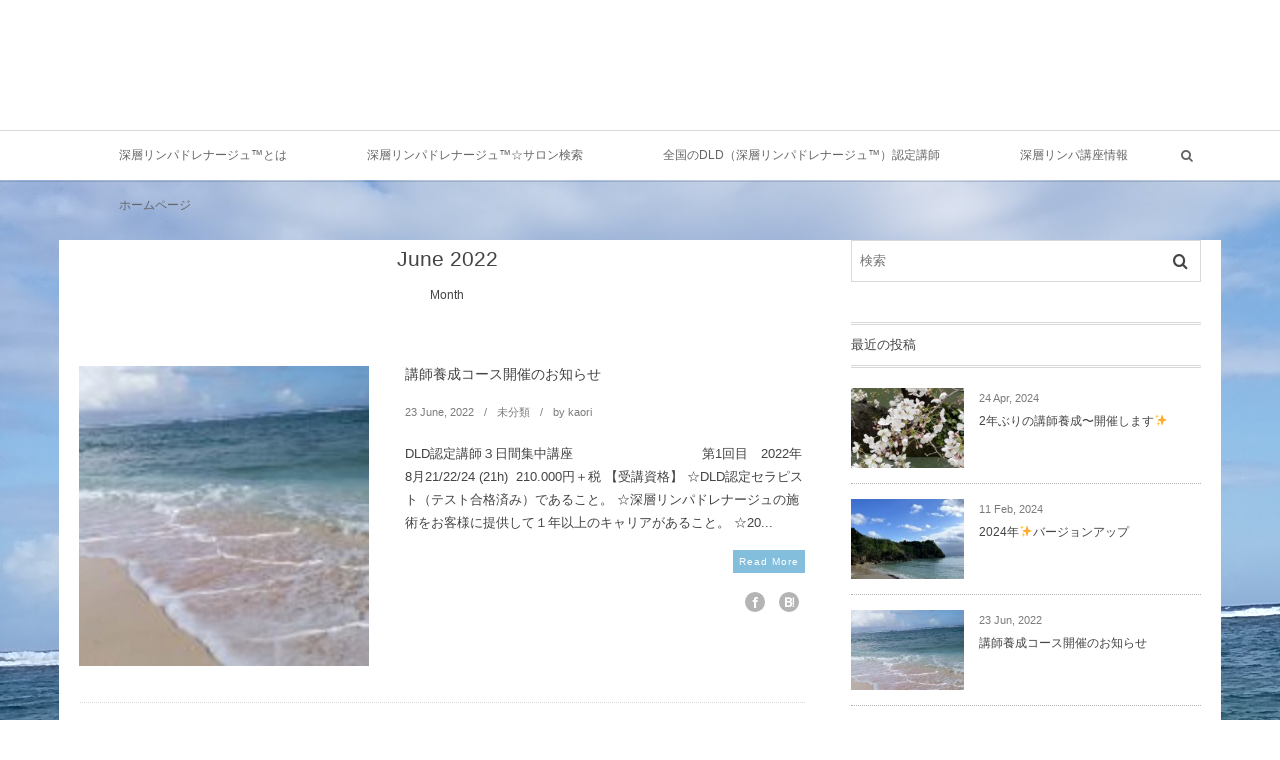

--- FILE ---
content_type: text/html; charset=UTF-8
request_url: https://dld8.jp/archives/date/2022/06
body_size: 30232
content:
<!DOCTYPE html>
<!--[if IE 6]> <html class="no-js lt-ie9 lt-ie8 lt-ie7 eq-ie6" lang="ja"> <![endif]--><!--[if IE 7]> <html class="no-js lt-ie9 lt-ie8 eq-ie7" lang="ja"> <![endif]--><!--[if IE 8]> <html class="no-js lt-ie9 eq-ie8" lang="ja"> <![endif]-->
<!--[if gt IE 8]><!--><html lang="ja" class="no-js"><!--<![endif]-->
<head prefix="og: http://ogp.me/ns# fb: http://ogp.me/ns/fb# blog: http://ogp.me/ns/website#">
<meta charset="UTF-8" />
<meta name="viewport" content="width=device-width,initial-scale=1,minimum-scale=1,user-scalable=yes" />
<meta name="description" content=" 2022年06月 アーカイブを表示しています。" /><meta name="keywords" content="June , 2022 , keyword1, keyword2, keyword3" /><meta property="og:title" content=" 2022年6月 | " /><meta property="og:type" content="article" /><meta property="og:url" content="https://dld8.jp/archives/date/2022/06" /><meta property="og:image" content="" /><meta property="og:description" content=" 2022年06月 アーカイブを表示しています。" /><meta property="og:site_name" content="" /><link rel="canonical" href="https://dld8.jp/archives/date/2022/06" /><title> 2022年6月 | </title>
<link rel='dns-prefetch' href='//ajax.googleapis.com' />
<link rel='dns-prefetch' href='//s.w.org' />
<link rel="alternate" type="application/rss+xml" title=" &raquo; フィード" href="https://dld8.jp/feed" />
		<script type="text/javascript">
			window._wpemojiSettings = {"baseUrl":"https:\/\/s.w.org\/images\/core\/emoji\/12.0.0-1\/72x72\/","ext":".png","svgUrl":"https:\/\/s.w.org\/images\/core\/emoji\/12.0.0-1\/svg\/","svgExt":".svg","source":{"concatemoji":"https:\/\/dld8.jp\/wp-includes\/js\/wp-emoji-release.min.js?ver=5.2.21"}};
			!function(e,a,t){var n,r,o,i=a.createElement("canvas"),p=i.getContext&&i.getContext("2d");function s(e,t){var a=String.fromCharCode;p.clearRect(0,0,i.width,i.height),p.fillText(a.apply(this,e),0,0);e=i.toDataURL();return p.clearRect(0,0,i.width,i.height),p.fillText(a.apply(this,t),0,0),e===i.toDataURL()}function c(e){var t=a.createElement("script");t.src=e,t.defer=t.type="text/javascript",a.getElementsByTagName("head")[0].appendChild(t)}for(o=Array("flag","emoji"),t.supports={everything:!0,everythingExceptFlag:!0},r=0;r<o.length;r++)t.supports[o[r]]=function(e){if(!p||!p.fillText)return!1;switch(p.textBaseline="top",p.font="600 32px Arial",e){case"flag":return s([55356,56826,55356,56819],[55356,56826,8203,55356,56819])?!1:!s([55356,57332,56128,56423,56128,56418,56128,56421,56128,56430,56128,56423,56128,56447],[55356,57332,8203,56128,56423,8203,56128,56418,8203,56128,56421,8203,56128,56430,8203,56128,56423,8203,56128,56447]);case"emoji":return!s([55357,56424,55356,57342,8205,55358,56605,8205,55357,56424,55356,57340],[55357,56424,55356,57342,8203,55358,56605,8203,55357,56424,55356,57340])}return!1}(o[r]),t.supports.everything=t.supports.everything&&t.supports[o[r]],"flag"!==o[r]&&(t.supports.everythingExceptFlag=t.supports.everythingExceptFlag&&t.supports[o[r]]);t.supports.everythingExceptFlag=t.supports.everythingExceptFlag&&!t.supports.flag,t.DOMReady=!1,t.readyCallback=function(){t.DOMReady=!0},t.supports.everything||(n=function(){t.readyCallback()},a.addEventListener?(a.addEventListener("DOMContentLoaded",n,!1),e.addEventListener("load",n,!1)):(e.attachEvent("onload",n),a.attachEvent("onreadystatechange",function(){"complete"===a.readyState&&t.readyCallback()})),(n=t.source||{}).concatemoji?c(n.concatemoji):n.wpemoji&&n.twemoji&&(c(n.twemoji),c(n.wpemoji)))}(window,document,window._wpemojiSettings);
		</script>
		<style type="text/css">
img.wp-smiley,
img.emoji {
	display: inline !important;
	border: none !important;
	box-shadow: none !important;
	height: 1em !important;
	width: 1em !important;
	margin: 0 .07em !important;
	vertical-align: -0.1em !important;
	background: none !important;
	padding: 0 !important;
}
</style>
	<link rel='stylesheet' id='wp-block-library-css'  href='https://dld8.jp/wp-includes/css/dist/block-library/style.min.css?ver=5.2.21' type='text/css' media='all' />
<link rel='stylesheet' id='digipress-css'  href='https://dld8.jp/wp-content/themes/dp-lemon-cream/css/pc.css?ver=20190513045552' type='text/css' media='all' />
<link rel='stylesheet' id='dp-shortcodes-css'  href='https://dld8.jp/wp-content/plugins/shortcodes-for-digipress/css/style.css?ver=20190513043626' type='text/css' media='all' />
<link rel='stylesheet' id='wow-css'  href='https://dld8.jp/wp-content/themes/dp-lemon-cream/css/animate.css?ver=1.3.3.2' type='text/css' media='all' />
<link rel='stylesheet' id='dp-visual-css'  href='https://dld8.jp/wp-content/uploads/digipress/lemon_cream/css/visual-custom.css?ver=20160707043425' type='text/css' media='all' />
<script type='text/javascript' src='https://ajax.googleapis.com/ajax/libs/jquery/2.2.4/jquery.min.js?ver=5.2.21'></script>
<link rel='https://api.w.org/' href='https://dld8.jp/wp-json/' />
<link rel="EditURI" type="application/rsd+xml" title="RSD" href="https://dld8.jp/xmlrpc.php?rsd" />
<link rel="wlwmanifest" type="application/wlwmanifest+xml" href="https://dld8.jp/wp-includes/wlwmanifest.xml" /> 
<link rel="dns-prefetch" href="//connect.facebook.net" /><link rel="dns-prefetch" href="//apis.google.com" /><link rel="dns-prefetch" href="//secure.gravatar.com" /><link rel="dns-prefetch" href="//api.pinterest.com" /><link rel="dns-prefetch" href="//jsoon.digitiminimi.com" /><link rel="dns-prefetch" href="//b.hatena.ne.jp" /><link rel="dns-prefetch" href="//jsoon.digitiminimi.com" /><link rel="dns-prefetch" href="//platform.twitter.com" /><link rel="dns-prefetch" href="//ajax.googleapis.com" /><style type="text/css" id="custom-background-css">
body.custom-background { background-image: url("https://dld8.jp/wp-content/uploads/2016/07/IMG_20160928_155326.jpg"); background-position: left top; background-size: auto; background-repeat: repeat; background-attachment: scroll; }
</style>
	<script>j$=jQuery;</script></head>
<body class="archive date custom-background">
<div id="wrapper">
<header id="header" class="header-normal">
	<div id="header-content">
<h1 class="header_title txt wow fadeInDown"><a href="https://dld8.jp/" title=""></a></h1></div><div id="header-bar">
<div id="header-bar-content">
<div id="expand_global_menu" class="icon-spaced-menu"><span>Menu</span></div>
<div id="header-search">
<div class="search-frame">
<form method="get" id="searchform" action="https://dld8.jp/">
<label for="s" class="assistive-text">検索</label>
<input type="text" class="field" name="s" id="s" placeholder="検索" />
<input type="submit" class="submit" name="submit" id="searchsubmit" value="" />
</form>
</div>
</div><nav id="header-menu" class="header-menu-normal-page">
<div id="header-menu-content">
<ul id="global_menu_ul" class="menu_num_5"><li id="menu-item-521" class="menu-item menu-item-type-post_type menu-item-object-page"><a href="https://dld8.jp/page-417" class="menu-link">深層リンパドレナージュ™とは</a></li>
<li id="menu-item-520" class="menu-item menu-item-type-post_type menu-item-object-page"><a href="https://dld8.jp/page-422" class="menu-link">深層リンパドレナージュ™☆サロン検索</a></li>
<li id="menu-item-649" class="menu-item menu-item-type-post_type menu-item-object-page"><a href="https://dld8.jp/page-624" class="menu-link">全国のDLD（深層リンパドレナージュ™）認定講師</a></li>
<li id="menu-item-519" class="menu-item menu-item-type-post_type menu-item-object-page"><a href="https://dld8.jp/page-428" class="menu-link">深層リンパ講座情報</a></li>
<li id="menu-item-16" class="menu-item menu-item-type-custom menu-item-object-custom"><a href="http://www.deeplymph.com/" class="menu-link">ホームページ</a></li>
</ul></div>
</nav></div></div></header>
<div id="main" class="not-home">
<div id="main-content" class="clearfix"><div id="content" class="content two-col">
<header class="archive-header"><h1 class="archive-title"><span class="title wow fadeInLeft">June 2022</span></h1><div class="archive-desc wow fadeInUp" data-wow-delay="0.3s">Month</div></header><div class="loop-content-frame"><div class="loop-content autopager normal"><article class="loop-article normal wow fadeInUp"><div class="thumb"><a href="https://dld8.jp/archives/1216" rel="bookmark" title="講師養成コース開催のお知らせ" class="thumb_link"><img src="https://dld8.jp/wp-content/uploads/2017/02/IMG_20160928_155305-150x150.jpg"layout="responsive" class="wp-post-image" alt="講師養成コース開催のお知らせ" /></a></div><div class="details"><h1 class="entry-title loop-title"><a href="https://dld8.jp/archives/1216" rel="bookmark" title="講師養成コース開催のお知らせ">講師養成コース開催のお知らせ</a></h1><div class="loop-meta-top"><div class="loop-date"><time datetime="2022-06-23T22:43:09+09:00" class="updated"><span class="date_day">23</span> <span class="date_month_en_full">June</span>, <span class="date_year">2022</span></time></div><div class="loop-cat meta-cat"><a href="https://dld8.jp/archives/category/%e6%9c%aa%e5%88%86%e9%a1%9e" rel="tag">未分類</a></div><div class="loop-author meta-author vcard"><div class="author-name"><span class="dec">by </span><a href="https://dld8.jp/archives/author/kaori" rel="author" title="Show articles of this user." class="fn">kaori</a></div></div></div><div class="loop-excerpt excerpt">DLD認定講師３日間集中講座                             　第1回目　2022年8月21/22/24 (21h)  210.000円＋税 【受講資格】 ☆DLD認定セラピスト（テスト合格済み）であること。 ☆深層リンパドレナージュの施術をお客様に提供して１年以上のキャリアがあること。 ☆20...<span class="readmore"><a href="https://dld8.jp/archives/1216" rel="bookmark" title="講師養成コース開催のお知らせ">Read More</a></span></div><div class="loop-meta-btm"><div class="loop-share-num ct-shares" data-url="https://dld8.jp/archives/1216"><div class="bg-likes ct-fb"><i class="icon-facebook"></i><span class="share-num"></span></div><div class="bg-hatebu ct-hb"><i class="icon-hatebu"></i><span class="share-num"></span></div></div></div></div></article><article class="loop-article normal wow fadeInUp"><div class="thumb"><a href="https://dld8.jp/archives/1208" rel="bookmark" title="タッチケア講座と練習会" class="thumb_link"><img src="https://dld8.jp/wp-content/uploads/2022/06/87B4F1A8-1055-4CB9-BB7E-646AC4774D21-150x150.jpeg"layout="responsive" class="wp-post-image" alt="タッチケア講座と練習会" /></a></div><div class="details"><h1 class="entry-title loop-title"><a href="https://dld8.jp/archives/1208" rel="bookmark" title="タッチケア講座と練習会">タッチケア講座と練習会</a></h1><div class="loop-meta-top"><div class="loop-date"><time datetime="2022-06-23T14:40:00+09:00" class="updated"><span class="date_day">23</span> <span class="date_month_en_full">June</span>, <span class="date_year">2022</span></time></div><div class="loop-cat meta-cat"><a href="https://dld8.jp/archives/category/%e6%9c%aa%e5%88%86%e9%a1%9e" rel="tag">未分類</a></div><div class="loop-author meta-author vcard"><div class="author-name"><span class="dec">by </span><a href="https://dld8.jp/archives/author/kaori" rel="author" title="Show articles of this user." class="fn">kaori</a></div></div></div><div class="loop-excerpt excerpt">今月は第二回目の講座になります❣️ バランスボールは腰に優しいので、施術の時は必需品です✨ &nbsp; やさしいタッチで心地よい世界に誘います(^^) 施術する方もされる方も癒される魅力的なケアです✨ &nbsp;<span class="readmore"><a href="https://dld8.jp/archives/1208" rel="bookmark" title="タッチケア講座と練習会">Read More</a></span></div><div class="loop-meta-btm"><div class="loop-share-num ct-shares" data-url="https://dld8.jp/archives/1208"><div class="bg-likes ct-fb"><i class="icon-facebook"></i><span class="share-num"></span></div><div class="bg-hatebu ct-hb"><i class="icon-hatebu"></i><span class="share-num"></span></div></div></div></div></article><article class="loop-article normal wow fadeInUp"><div class="thumb"><a href="https://dld8.jp/archives/1196" rel="bookmark" title="タッチケア講座" class="thumb_link"><img src="https://dld8.jp/wp-content/uploads/2022/06/3B56BB12-8A19-4312-B635-2FE05EDF9B0C-150x150.jpeg"layout="responsive" class="wp-post-image" alt="タッチケア講座" /></a></div><div class="details"><h1 class="entry-title loop-title"><a href="https://dld8.jp/archives/1196" rel="bookmark" title="タッチケア講座">タッチケア講座</a></h1><div class="loop-meta-top"><div class="loop-date"><time datetime="2022-06-19T19:16:56+09:00" class="updated"><span class="date_day">19</span> <span class="date_month_en_full">June</span>, <span class="date_year">2022</span></time></div><div class="loop-cat meta-cat"><a href="https://dld8.jp/archives/category/%e6%9c%aa%e5%88%86%e9%a1%9e" rel="tag">未分類</a></div><div class="loop-author meta-author vcard"><div class="author-name"><span class="dec">by </span><a href="https://dld8.jp/archives/author/kaori" rel="author" title="Show articles of this user." class="fn">kaori</a></div></div></div><div class="loop-excerpt excerpt">久しぶりの投稿です。 小さなお子様やお年寄りへのケアとして20分でできる施術の講座をしました。 子供は長い時間ジッとしているのはなかなか難しいものがあります。 そしてお年寄りは身体が硬く無理な姿勢や長時間は大変だったりします。 大切な家族です。 触れるだけでも身体は緩みます、心もほぐれます。何よりの安心感がそこにはある...<span class="readmore"><a href="https://dld8.jp/archives/1196" rel="bookmark" title="タッチケア講座">Read More</a></span></div><div class="loop-meta-btm"><div class="loop-share-num ct-shares" data-url="https://dld8.jp/archives/1196"><div class="bg-likes ct-fb"><i class="icon-facebook"></i><span class="share-num"></span></div><div class="bg-hatebu ct-hb"><i class="icon-hatebu"></i><span class="share-num"></span></div></div></div></div></article></div></div></div><aside id="sidebar" class="sidebar right">
<div id="search-2" class="widget widget_search"><div class="search-frame">
<form method="get" id="searchform" action="https://dld8.jp/">
<label for="s" class="assistive-text">検索</label>
<input type="text" class="field" name="s" id="s" placeholder="検索" />
<input type="submit" class="submit" name="submit" id="searchsubmit" value="" />
</form>
</div>
</div><div id="dprecentpostswidget-2" class="widget dp_recent_posts_widget"><h1 class="sidebar-title"><span class="title">最近の投稿</span></h1><ul class="recent_entries thumb"><li class="clearfix"><div class="excerpt_div clearfix"><div class="widget-post-thumb thumb"><a href="https://dld8.jp/archives/1253" rel="bookmark" class="item-link"><img src="https://dld8.jp/wp-content/uploads/2024/04/IMG_1887-150x150.jpeg"layout="responsive" class="wp-post-image" alt="2年ぶりの講師養成〜開催します✨" /></a></div><div class="excerpt_title_div"><time datetime="2024-04-24T19:31:04+09:00" class="widget-time"><span class="date_day">24</span> <span class="date_month_en">Apr</span>, <span class="date_year">2024</span></time><h4 class="excerpt_title_wid"><a href="https://dld8.jp/archives/1253" rel="bookmark" class="item-link">2年ぶりの講師養成〜開催します✨</a></h4></div></div></li><li class="clearfix"><div class="excerpt_div clearfix"><div class="widget-post-thumb thumb"><a href="https://dld8.jp/archives/1241" rel="bookmark" class="item-link"><img src="https://dld8.jp/wp-content/uploads/2024/02/IMG_3552-150x150.jpeg"layout="responsive" class="wp-post-image" alt="2024年✨バージョンアップ" /></a></div><div class="excerpt_title_div"><time datetime="2024-02-11T19:19:32+09:00" class="widget-time"><span class="date_day">11</span> <span class="date_month_en">Feb</span>, <span class="date_year">2024</span></time><h4 class="excerpt_title_wid"><a href="https://dld8.jp/archives/1241" rel="bookmark" class="item-link">2024年✨バージョンアップ</a></h4></div></div></li><li class="clearfix"><div class="excerpt_div clearfix"><div class="widget-post-thumb thumb"><a href="https://dld8.jp/archives/1216" rel="bookmark" class="item-link"><img src="https://dld8.jp/wp-content/uploads/2017/02/IMG_20160928_155305-150x150.jpg"layout="responsive" class="wp-post-image" alt="講師養成コース開催のお知らせ" /></a></div><div class="excerpt_title_div"><time datetime="2022-06-23T22:43:09+09:00" class="widget-time"><span class="date_day">23</span> <span class="date_month_en">Jun</span>, <span class="date_year">2022</span></time><h4 class="excerpt_title_wid"><a href="https://dld8.jp/archives/1216" rel="bookmark" class="item-link">講師養成コース開催のお知らせ</a></h4></div></div></li><li class="clearfix"><div class="excerpt_div clearfix"><div class="widget-post-thumb thumb"><a href="https://dld8.jp/archives/1208" rel="bookmark" class="item-link"><img src="https://dld8.jp/wp-content/uploads/2022/06/87B4F1A8-1055-4CB9-BB7E-646AC4774D21-150x150.jpeg"layout="responsive" class="wp-post-image" alt="タッチケア講座と練習会" /></a></div><div class="excerpt_title_div"><time datetime="2022-06-23T14:40:00+09:00" class="widget-time"><span class="date_day">23</span> <span class="date_month_en">Jun</span>, <span class="date_year">2022</span></time><h4 class="excerpt_title_wid"><a href="https://dld8.jp/archives/1208" rel="bookmark" class="item-link">タッチケア講座と練習会</a></h4></div></div></li><li class="clearfix"><div class="excerpt_div clearfix"><div class="widget-post-thumb thumb"><a href="https://dld8.jp/archives/1196" rel="bookmark" class="item-link"><img src="https://dld8.jp/wp-content/uploads/2022/06/3B56BB12-8A19-4312-B635-2FE05EDF9B0C-150x150.jpeg"layout="responsive" class="wp-post-image" alt="タッチケア講座" /></a></div><div class="excerpt_title_div"><time datetime="2022-06-19T19:16:56+09:00" class="widget-time"><span class="date_day">19</span> <span class="date_month_en">Jun</span>, <span class="date_year">2022</span></time><h4 class="excerpt_title_wid"><a href="https://dld8.jp/archives/1196" rel="bookmark" class="item-link">タッチケア講座</a></h4></div></div></li></ul><a href="https://dld8.jp/" class="more-entry-link"><span>More</span></a></div><div id="dpmostviewedpostswidget-2" class="widget dp_recent_posts_widget"><h1 class="sidebar-title"><span class="title">よく読まれている記事</span></h1><ul class="recent_entries thumb"><li class="clearfix has_rank"><div class="excerpt_div clearfix"><div class="widget-post-thumb thumb"><a href="https://dld8.jp/archives/614" rel="bookmark" class="item-link"><img src="https://dld8.jp/wp-content/uploads/2017/04/DSC_0595.jpg"layout="responsive" class="wp-post-image" alt="DLD認定講師(インストラクター)誕生のお知らせ" /></a></div><div class="excerpt_title_div"><span class="rank_label thumb">1</span><time datetime="2017-04-19T22:00:09+09:00" class="widget-time"><span class="date_day">19</span> <span class="date_month_en">Apr</span>, <span class="date_year">2017</span></time><h4 class="excerpt_title_wid"><a href="https://dld8.jp/archives/614" rel="bookmark" class="item-link">DLD認定講師(インストラクター)誕生のお知らせ</a></h4></div></div></li><li class="clearfix has_rank"><div class="excerpt_div clearfix"><div class="widget-post-thumb thumb"><a href="https://dld8.jp/archives/782" rel="bookmark" class="item-link"><img src="https://dld8.jp/wp-content/uploads/2017/12/DSC_1022.jpg"layout="responsive" class="wp-post-image" alt="深層リンパ・セラピストのための解剖学講座" /></a></div><div class="excerpt_title_div"><span class="rank_label thumb">2</span><time datetime="2017-12-06T13:51:26+09:00" class="widget-time"><span class="date_day">6</span> <span class="date_month_en">Dec</span>, <span class="date_year">2017</span></time><h4 class="excerpt_title_wid"><a href="https://dld8.jp/archives/782" rel="bookmark" class="item-link">深層リンパ・セラピストのための解剖学講座</a></h4></div></div></li><li class="clearfix has_rank"><div class="excerpt_div clearfix"><div class="widget-post-thumb thumb"><a href="https://dld8.jp/archives/244" rel="bookmark" class="item-link"><img src="https://dld8.jp/wp-content/uploads/2016/07/DSC_8064-e1564888972348.jpg" width="72" height="96" layout="responsive" class="wp-post-image" alt="素敵な 仲間づくり♪" /></a></div><div class="excerpt_title_div"><span class="rank_label thumb">3</span><time datetime="2016-07-10T14:42:57+09:00" class="widget-time"><span class="date_day">10</span> <span class="date_month_en">Jul</span>, <span class="date_year">2016</span></time><h4 class="excerpt_title_wid"><a href="https://dld8.jp/archives/244" rel="bookmark" class="item-link">素敵な 仲間づくり♪</a></h4></div></div></li><li class="clearfix has_rank"><div class="excerpt_div clearfix"><div class="widget-post-thumb thumb"><a href="https://dld8.jp/archives/858" rel="bookmark" class="item-link"><img src="https://dld8.jp/wp-content/uploads/2017/02/815b261ebd4c9544708eba5f2bb15810.png" width="140" height="29" layout="responsive" class="wp-post-image" alt="群馬県で初の深層リンパ認定セラピスト誕生しました♡" srcset="https://dld8.jp/wp-content/uploads/2017/02/815b261ebd4c9544708eba5f2bb15810.png 694w, https://dld8.jp/wp-content/uploads/2017/02/815b261ebd4c9544708eba5f2bb15810-300x61.png 300w" /></a></div><div class="excerpt_title_div"><span class="rank_label thumb">4</span><time datetime="2018-07-03T09:46:58+09:00" class="widget-time"><span class="date_day">3</span> <span class="date_month_en">Jul</span>, <span class="date_year">2018</span></time><h4 class="excerpt_title_wid"><a href="https://dld8.jp/archives/858" rel="bookmark" class="item-link">群馬県で初の深層リンパ認定セラピスト誕生しました♡</a></h4></div></div></li><li class="clearfix has_rank"><div class="excerpt_div clearfix"><div class="widget-post-thumb thumb"><a href="https://dld8.jp/archives/748" rel="bookmark" class="item-link"><img src="https://dld8.jp/wp-content/uploads/2017/07/P6274986.jpg"layout="responsive" class="wp-post-image" alt="より簡単にやりやすく♡" /></a></div><div class="excerpt_title_div"><span class="rank_label thumb">5</span><time datetime="2017-07-07T07:47:08+09:00" class="widget-time"><span class="date_day">7</span> <span class="date_month_en">Jul</span>, <span class="date_year">2017</span></time><h4 class="excerpt_title_wid"><a href="https://dld8.jp/archives/748" rel="bookmark" class="item-link">より簡単にやりやすく♡</a></h4></div></div></li></ul></div><div id="archives-2" class="widget widget_archive"><h1 class="sidebar-title"><span class="title">アーカイブ</span></h1>		<ul>
				<li><a href='https://dld8.jp/archives/date/2024/04'>April, 2024</a></li>
	<li><a href='https://dld8.jp/archives/date/2024/02'>February, 2024</a></li>
	<li><a href='https://dld8.jp/archives/date/2022/06'>June, 2022</a></li>
	<li><a href='https://dld8.jp/archives/date/2022/04'>April, 2022</a></li>
	<li><a href='https://dld8.jp/archives/date/2021/06'>June, 2021</a></li>
	<li><a href='https://dld8.jp/archives/date/2020/09'>September, 2020</a></li>
	<li><a href='https://dld8.jp/archives/date/2020/07'>July, 2020</a></li>
	<li><a href='https://dld8.jp/archives/date/2019/09'>September, 2019</a></li>
	<li><a href='https://dld8.jp/archives/date/2019/08'>August, 2019</a></li>
	<li><a href='https://dld8.jp/archives/date/2019/07'>July, 2019</a></li>
	<li><a href='https://dld8.jp/archives/date/2019/06'>June, 2019</a></li>
	<li><a href='https://dld8.jp/archives/date/2019/05'>May, 2019</a></li>
	<li><a href='https://dld8.jp/archives/date/2019/02'>February, 2019</a></li>
	<li><a href='https://dld8.jp/archives/date/2019/01'>January, 2019</a></li>
	<li><a href='https://dld8.jp/archives/date/2018/07'>July, 2018</a></li>
	<li><a href='https://dld8.jp/archives/date/2018/06'>June, 2018</a></li>
	<li><a href='https://dld8.jp/archives/date/2018/04'>April, 2018</a></li>
	<li><a href='https://dld8.jp/archives/date/2018/03'>March, 2018</a></li>
	<li><a href='https://dld8.jp/archives/date/2017/12'>December, 2017</a></li>
	<li><a href='https://dld8.jp/archives/date/2017/07'>July, 2017</a></li>
	<li><a href='https://dld8.jp/archives/date/2017/06'>June, 2017</a></li>
	<li><a href='https://dld8.jp/archives/date/2017/04'>April, 2017</a></li>
	<li><a href='https://dld8.jp/archives/date/2017/03'>March, 2017</a></li>
	<li><a href='https://dld8.jp/archives/date/2016/12'>December, 2016</a></li>
	<li><a href='https://dld8.jp/archives/date/2016/11'>November, 2016</a></li>
	<li><a href='https://dld8.jp/archives/date/2016/10'>October, 2016</a></li>
	<li><a href='https://dld8.jp/archives/date/2016/08'>August, 2016</a></li>
	<li><a href='https://dld8.jp/archives/date/2016/07'>July, 2016</a></li>
	<li><a href='https://dld8.jp/archives/date/2016/06'>June, 2016</a></li>
		</ul>
			</div><div id="categories-2" class="widget widget_categories"><h1 class="sidebar-title"><span class="title">カテゴリー</span></h1>		<ul>
				<li class="cat-item cat-item-1"><a href="https://dld8.jp/archives/category/%e6%9c%aa%e5%88%86%e9%a1%9e" >未分類</a>
</li>
		</ul>
			</div><div id="meta-2" class="widget widget_meta"><h1 class="sidebar-title"><span class="title">メタ情報</span></h1>			<ul>
						<li><a href="https://dld8.jp/wp-login.php">ログイン</a></li>
			<li><a href="https://dld8.jp/feed">投稿の <abbr title="Really Simple Syndication">RSS</abbr></a></li>
			<li><a href="https://dld8.jp/comments/feed">コメントの <abbr title="Really Simple Syndication">RSS</abbr></a></li>
			<li><a href="https://ja.wordpress.org/" title="Powered by WordPress, state-of-the-art semantic personal publishing platform.">WordPress.org</a></li>			</ul>
			</div></aside>
<nav id="dp_breadcrumb_nav" class="dp_breadcrumb clearfix"><ul><li itemscope itemtype="http://data-vocabulary.org/Breadcrumb"><a href="https://dld8.jp/" itemprop="url" class="nav_home"><span itemprop="title">HOME</span></a></li><li itemscope itemtype="http://data-vocabulary.org/Breadcrumb"><a href="https://dld8.jp/archives/date/2022" itemprop="url"><span itemprop="title">2022</span></a></li><li itemscope itemtype="http://data-vocabulary.org/Breadcrumb"><span itemprop="title">6</span></li></ul></nav></div></div></div><footer id="footer">
<div id="footer-content">
<ul id="footer_menu_ul" class="menu wow fadeInUp"><li id="menu-item-521" class="menu-item menu-item-type-post_type menu-item-object-page"><a href="https://dld8.jp/page-417" class="menu-link">深層リンパドレナージュ™とは</a></li>
<li id="menu-item-520" class="menu-item menu-item-type-post_type menu-item-object-page"><a href="https://dld8.jp/page-422" class="menu-link">深層リンパドレナージュ™☆サロン検索</a></li>
<li id="menu-item-649" class="menu-item menu-item-type-post_type menu-item-object-page"><a href="https://dld8.jp/page-624" class="menu-link">全国のDLD（深層リンパドレナージュ™）認定講師</a></li>
<li id="menu-item-519" class="menu-item menu-item-type-post_type menu-item-object-page"><a href="https://dld8.jp/page-428" class="menu-link">深層リンパ講座情報</a></li>
<li id="menu-item-16" class="menu-item menu-item-type-custom menu-item-object-custom"><a href="http://www.deeplymph.com/" class="menu-link">ホームページ</a></li>
</ul>	
<div id="footer-copyright">
<span>&copy; <span class="number">2026</span> <a href="https://dld8.jp/"><small></small></a>.</span>
</div>
</div>
<div class="gotop">
<a href="#wrapper" title="GO TOP"><span>TOP</span></a>
</div>
</footer>
<script>function dp_theme_noactivate_copyright(){return;}</script><script type='text/javascript' src='https://dld8.jp/wp-content/plugins/shortcodes-for-digipress/inc/js/jquery/bjqs.min.js?ver=1.3.0.4'></script>
<script type='text/javascript' src='https://dld8.jp/wp-content/plugins/shortcodes-for-digipress/inc/js/jquery/jquery.countTo.min.js?ver=1.3.0.4'></script>
<script type='text/javascript' src='https://dld8.jp/wp-content/plugins/shortcodes-for-digipress/inc/js/jquery/jquery.circle.progress.min.js?ver=1.3.0.4'></script>
<script type='text/javascript' src='https://dld8.jp/wp-content/plugins/shortcodes-for-digipress/inc/js/jquery/jquery.tablesorter.min.js?ver=1.3.0.4'></script>
<script type='text/javascript' src='https://dld8.jp/wp-content/plugins/shortcodes-for-digipress/inc/js/script.min.js?ver=1.3.0.4'></script>
<script type='text/javascript' src='https://dld8.jp/wp-content/themes/dp-lemon-cream/inc/js/wow.min.js?ver=1.3.3.2'></script>
<script type='text/javascript' src='https://dld8.jp/wp-content/themes/dp-lemon-cream/inc/js/jquery/jquery.easing.min.js?ver=1.3.3.2'></script>
<script type='text/javascript' src='https://dld8.jp/wp-includes/js/imagesloaded.min.js?ver=3.2.0'></script>
<script type='text/javascript' src='https://dld8.jp/wp-content/themes/dp-lemon-cream/inc/js/jquery/jquery.fitvids.min.js?ver=1.3.3.2'></script>
<script type='text/javascript' src='https://dld8.jp/wp-content/themes/dp-lemon-cream/inc/js/jquery/jquery.sharecount.min.js?ver=1.3.3.2'></script>
<script type='text/javascript' src='https://dld8.jp/wp-includes/js/masonry.min.js?ver=3.3.2'></script>
<script type='text/javascript' src='https://dld8.jp/wp-content/themes/dp-lemon-cream/inc/js/jquery/jquery.modernizr.min.js?ver=1.3.3.2'></script>
<script type='text/javascript' src='https://dld8.jp/wp-content/themes/dp-lemon-cream/inc/js/theme-import.min.js?ver=20190513045552'></script>
<script type='text/javascript' src='https://dld8.jp/wp-includes/js/wp-embed.min.js?ver=5.2.21'></script>
<script>new WOW().init();</script><script>!function(d,s,id){var js,fjs=d.getElementsByTagName(s)[0];if(!d.getElementById(id)){js=d.createElement(s);js.id=id;js.src="//platform.twitter.com/widgets.js";fjs.parentNode.insertBefore(js,fjs);}}(document,"script","twitter-wjs");</script>
</body>
</html>

--- FILE ---
content_type: text/css
request_url: https://dld8.jp/wp-content/themes/dp-lemon-cream/css/pc.css?ver=20190513045552
body_size: 137881
content:
*{margin:0;padding:0}html{height:100%;line-height:1;word-break:break-word;word-wrap:break-word;-webkit-text-size-adjust:none}@font-face{font-family:YuGothic;src:local("Yu Gothic Medium"),local("Yu Gothic");font-weight:500}html,body,div,span,applet,object,iframe,h1,h2,h3,h4,h5,h6,p,blockquote,pre,a,abbr,acronym,address,big,cite,code,del,dfn,em,img,ins,kbd,q,s,samp,small,strike,strong,sub,sup,tt,var,b,u,i,center,dl,dt,dd,ol,ul,li,fieldset,form,label,legend,table,caption,tbody,tfoot,thead,tr,th,td,article,aside,canvas,details,embed,figure,figcaption,footer,header,hgroup,menu,nav,output,ruby,section,summary,time,mark,audio,video{margin:0;padding:0;border:0;outline:0;font:inherit;font-style:normal;font-size:100%;vertical-align:baseline}article,aside,details,figcaption,figure,footer,header,hgroup,menu,nav,section,summary{display:block}audio,applet,object,iframe,video{max-width:100%}a,a:hover,a:visited,a:active{font-style:normal;font-weight:normal;text-decoration:none}a:active,a:focus{outline:0}h1,h2,h3,h4,h5,h6{font-style:normal;font-weight:normal}img{border:0;margin:0;padding:0;vertical-align:bottom}a img{border:0;text-decoration:none}br{letter-spacing:0}ul{list-style:none}dl,table{position:relative;border-collapse:collapse;border-spacing:0}caption,th,td{text-align:left;font-weight:normal;vertical-align:middle}strong,em,dt,th{font-weight:bold}q,blockquote{quotes:none}pre,code,xmp{overflow:auto;white-space:pre;text-shadow:none}textarea,input{word-wrap:normal;word-break:normal}@font-face{font-family:"dpicons";src:url('fonts/dpicons.woff') format('woff'),url('fonts/dpicons.ttf') format('truetype')}@media screen and (-webkit-min-device-pixel-ratio:0){@font-face{font-family:"dpicons";src:url('fonts/dpicons.svg') format('svg')}}#single-header .post-meta.top>div:last-child:before,.portfolio .loop-meta-top.mb>div:last-child:before,#global_menu_ul .menu-item-has-children.hover>a:after,#global_menu_ul .menu-item-has-children>a:after,.bx-prev i:before,.bx-next i:before,.gotop a:before,li:first-child .rank_label:before,li:nth-child(2) .rank_label:before,li:nth-child(3) .rank_label:before,.nav-right a:after,.nav-left a:before,.dp_spinner:before,.gsc-search-button:before,#searchform:before,[class^="icon-"]:before,[class*=" icon-"]:before,#dp_breadcrumb_nav ul li:after,.tagcloud a:after,.widget_recent_entries li a:before,.widget_pages li a:before,.widget_nav_menu li a:before,li.dp-mb-entry-list:after,blockquote:before,blockquote:after{position:relative;font-family:dpicons;font-style:normal;font-weight:normal;speak:none;text-decoration:inherit;font-variant:normal;text-transform:none;vertical-align:text-bottom;margin-right:.15em;margin-left:.15em;line-height:1;-webkit-font-smoothing:antialiased;-moz-osx-font-smoothing:grayscale}.icon-feedly:before{content:"\e600"}.icon-cloud-upload:before{content:"\e602"}.icon-cloud-download:before{content:"\e603"}.icon-mail:before{content:"\e6c2"}.icon-mail-alt:before{content:"\e604"}.icon-edit:before{content:"\e605"}.icon-resize-exit-alt::before{content:"\e606"}.icon-resize-full-alt::before{content:"\e607"}.icon-headphones:before{content:"\e608"}.icon-phone:before{content:"\e609"}.icon-open:before{content:"\e60a"}.icon-sale:before{content:"\e60b"}.icon-diamond:before{content:"\e60c"}.icon-tablet:before{content:"\e60d"}.icon-music:before{content:"\e60e"}.icon-picture:before{content:"\e60f"}.icon-pictures:before{content:"\e610"}.icon-th:before{content:"\e611"}.icon-space-invaders:before{content:"\e61d"}.icon-menu:before{content:"\e61e"}.icon-retweet:before{content:"\e61f"}.icon-chart:before{content:"\e67b"}.icon-phone2:before{content:"\e67c"}.icon-gmail:before{content:"\e612"}.icon-skype:before{content:"\e613"}.icon-pocket:before{content:"\e614"}.icon-up-bold:before{content:"\e615"}.icon-right-bold:before{content:"\e616"}.icon-down-bold:before{content:"\e617"}.icon-left-bold:before{content:"\e618"}.icon-ok:before{content:"\e619"}.icon-home:before{content:"\e61a"}.icon-chrome:before{content:"\e61b"}.icon-safari:before{content:"\e61c"}.icon-opera:before{content:"\e620"}.icon-IE:before{content:"\e621"}.icon-firefox:before{content:"\e622"}.icon-link:before{content:"\e623"}.icon-new-tab:before{content:"\e624"}.icon-gplus:before{content:"\e625"}.icon-gplus-squared:before{content:"\e626"}.icon-facebook-rect:before{content:"\e627"}.icon-facebook:before{content:"\e628"}.icon-twitter:before{content:"\e629"}.icon-twitter-rect:before{content:"\e62a"}.icon-flickr:before{content:"\e62b"}.icon-pinterest:before{content:"\e6e3"}.icon-pinterest-circled:before{content:"\e6e1"}.icon-pinterest-rect:before{content:"\e62c"}.icon-rss:before{content:"\e62d"}.icon-vimeo:before{content:"\e62e"}.icon-cupcake:before{content:"\e62f"}.icon-raceflag:before{content:"\e630"}.icon-speaker:before{content:"\e631"}.icon-th-large:before{content:"\e632"}.icon-lock:before{content:"\e633"}.icon-unlock:before{content:"\e634"}.icon-alarm:before{content:"\e635"}.icon-clock:before{content:"\e636"}.icon-coffee:before{content:"\e637"}.icon-building:before{content:"\e638"}.icon-metro:before{content:"\e639"}.icon-automobile:before{content:"\e63a"}.icon-bus:before{content:"\e63b"}.icon-shipping:before{content:"\e63c"}.icon-warmedal:before{content:"\e63d"}li:first-child .rank_label:before,li:nth-child(2) .rank_label:before,li:nth-child(3) .rank_label:before,.icon-crown:before{content:"\e63e"}.icon-doc:before{content:"\e63f"}.icon-docs:before{content:"\e640"}.icon-resize-full:before{content:"\e641"}.icon-download:before{content:"\e643"}.icon-upload:before{content:"\e644"}#global_menu_ul .menu-item-has-children>a:after,.icon-plus:before{content:"\e645"}#global_menu_ul .menu-item-has-children.hover>a:after,.icon-minus:before{content:"\e646"}.icon-evernote:before{content:"\e647"}.icon-martini:before{content:"\e648"}.icon-trophy:before{content:"\e649"}.icon-podium:before{content:"\e64a"}.icon-google:before{content:"\e64b"}.icon-popup:before{content:"\e64c"}.icon-pencil:before{content:"\e64d"}.icon-blocked:before{content:"\e64e"}.icon-checkbox-checked:before{content:"\e64f"}blockquote:after,.icon-quote-right:before{content:"\e650"}blockquote:before,.icon-quote-left:before{content:"\e651"}.icon-cmd:before{content:"\e652"}.icon-terminal:before{content:"\e653"}.icon-finder:before{content:"\e654"}.icon-bookmark:before{content:"\e655"}.icon-star:before{content:"\e656"}.icon-star-half:before{content:"\e657"}.icon-star-empty:before{content:"\e658"}.icon-yahoo:before{content:"\e659"}.icon-eye:before{content:"\e65a"}.icon-wordpress:before{content:"\e65b"}.icon-podcast:before{content:"\e65c"}.icon-connection:before{content:"\e65d"}.icon-volume-up:before{content:"\e65e"}.icon-volume-off:before{content:"\e65f"}.icon-404:before{content:"\e660"}.icon-paypal:before{content:"\e661"}.icon-visa:before{content:"\e6c8"}.icon-mastercard:before{content:"\e6c9"}.icon-mobile:before{content:"\e662"}.icon-desktop:before{content:"\e663"}.icon-login:before{content:"\e664"}.icon-logout:before{content:"\e665"}.icon-food:before{content:"\e666"}.icon-facebook-circled:before{content:"\e667"}.icon-twitter-circled:before{content:"\e668"}.icon-rss-rect:before{content:"\e669"}.icon-rss-circled:before{content:"\e66a"}.icon-tumblr:before{content:"\e66b"}.icon-gift:before{content:"\e66c"}.icon-movie:before{content:"\e66d"}.icon-attach:before{content:"\e66e"}.icon-videocam:before{content:"\e66f"}.icon-list:before{content:"\e670"}.icon-equalizer:before{content:"\e671"}.icon-gplus-circled:before{content:"\e672"}.icon-ok-circled:before{content:"\e601"}.icon-left-circled:before{content:"\e673"}.icon-right-circled:before{content:"\e674"}.icon-up-circled:before{content:"\e675"}.icon-down-circled:before{content:"\e676"}.icon-video-play:before{content:"\e67d"}.icon-youtube-rect:before{content:"\e6e2"}.icon-youtube:before{content:"\e67e"}.icon-calendar:before{content:"\e67f"}.gsc-search-button:before,#searchform:before,.icon-search:before{content:"\e680"}.icon-cross-circled:before{content:"\e681"}.icon-minus-ciecled:before{content:"\e682"}.icon-plus-circled:before{content:"\e683"}.icon-apple:before{content:"\e684"}.icon-windows:before{content:"\e685"}.icon-android:before{content:"\e686"}.icon-linux:before{content:"\e687"}.icon-tag:before{content:"\e688"}.icon-tags:before{content:"\e689"}.icon-comment:before{content:"\e68a"}.icon-comments:before{content:"\e68b"}.icon-user:before{content:"\e68c"}.icon-users:before{content:"\e68d"}.icon-folder:before{content:"\e68e"}.icon-folder-open:before{content:"\e68f"}.icon-folder-alt:before{content:"\e690"}.icon-folder-open-alt:before{content:"\e691"}.icon-comment-alt:before{content:"\e692"}.icon-floppy:before{content:"\e693"}.icon-dropbox:before{content:"\e694"}.icon-heart-empty:before{content:"\e695"}.icon-heart:before{content:"\e696"}.icon-cog:before{content:"\e69d"}.icon-print:before{content:"\e69e"}.icon-plane:before{content:"\e69f"}.icon-zoom-in:before{content:"\e6a0"}.icon-zoom-out:before{content:"\e6a1"}.icon-laptop:before{content:"\e6a2"}.icon-globe:before{content:"\e6a3"}.icon-angle-circled-left:before{content:"\e677"}.icon-angle-circled-right:before{content:"\e678"}.icon-angle-circled-up:before{content:"\e679"}.icon-angle-circled-down:before{content:"\e67a"}.icon-angle-left:before{content:"\e6a7"}#dp_breadcrumb_nav ul li:after,.icon-angle-right:before{content:"\e6a8"}.icon-angle-up:before{content:"\e6a9"}.icon-angle-down:before{content:"\e6aa"}.icon-double-angle-left:before{content:"\e6be"}.icon-double-angle-right:before{content:"\e6bf"}.icon-double-angle-up:before{content:"\e6c0"}.icon-double-angle-down:before{content:"\e6c1"}.bx-next i:before,.nav-right a:after,li.dp-mb-entry-list:after,.mb article.post_excerpt:after,.icon-right-open:before{content:"\e6b9"}.bx-prev i:before,.nav-left a:before,.icon-left-open:before{content:"\e6a4"}.icon-down-open:before{content:"\e6a5"}.gotop a:before,.icon-up-open:before{content:"\e6a6"}.icon-info:before{content:"\e6ab"}.icon-triangle-right:before{content:"\e6ac"}.icon-triangle-up:before{content:"\e6ad"}.icon-triangle-down:before{content:"\e6ae"}.icon-triangle-left:before{content:"\e6af"}.icon-leaf:before{content:"\e6b0"}.icon-bookmark-narrow:before{content:"\e6b1"}.icon-bag:before{content:"\e6b2"}.icon-info-circled:before{content:"\e6b3"}.icon-attention:before{content:"\e6b4"}.icon-help-circled:before{content:"\e6b5"}.icon-help:before{content:"\e6b6"}.icon-ccw:before{content:"\e6b7"}.icon-cw:before{content:"\e6b8"}.icon-starburst:before{content:"\e6ba"}.icon-written-doc:before{content:"\e6bb"}.icon-camera:before{content:"\e6bc"}.icon-basket:before{content:"\e6bd"}.icon-torigate:before{content:"\e6c3"}.icon-christmastree:before{content:"\e6c4"}.icon-email:before{content:"\e6c5"}.icon-email:before{content:"\e6c5"}.icon-safe:before{content:"\e6ca"}.icon-dollar:before{content:"\e6cb"}.icon-dollar2:before{content:"\e6cc"}.icon-basket2:before{content:"\e6cd"}.icon-credit:before{content:"\e6ce"}.icon-ambulance:before{content:"\e6d0"}.icon-thumbs-down:before{content:"\e697"}.icon-thumbs-up:before{content:"\e698"}.icon-right-hand:before{content:"\e699"}.icon-left-hand:before{content:"\e69a"}.icon-up-hand:before{content:"\e69b"}.icon-down-hand:before{content:"\e69c"}.icon-cogs:before{content:"\e6cf"}.icon-hospital:before{content:"\e6d1"}.icon-arrow-left-pop:before{content:"\e6d3"}.icon-arrow-right-pop:before{content:"\e6d4"}.icon-arrow-up-pop:before{content:"\e6d5"}.icon-arrow-down-pop:before{content:"\e6d6"}.icon-code:before{content:"\e6d2"}.icon-palette:before{content:"\e6dd"}.icon-trash-empty:before{content:"\e6de"}.icon-trash-full:before{content:"\e6df"}#single-header .post-meta.top>div:last-child:before,.portfolio .loop-meta-top.mb>div:last-child:before,.icon-dot:before{content:"\e6dc"}.icon-spaced-menu:before{content:"\e6db"}.icon-left-light:before{content:"\e6d7"}.icon-right-light:before{content:"\e6d8"}.icon-up-light:before{content:"\e6d9"}.icon-down-light:before{content:"\e6da"}.icon-instagram:before{content:"\e6e0"}.icon-triangle-up-down:before{content:"\e6f5"}.icon-baby:before{content:"\e6e4"}.icon-finger-sldie-lr:before{content:"\e6e5"}.icon-finger-slide-up:before{content:"\e6e6"}.icon-finger-slide-down:before{content:"\e6e7"}.icon-finger-tap:before{content:"\e6ea"}.icon-finger-pinch-out:before{content:"\e6eb"}.icon-finger-pinch-in:before{content:"\e6ec"}.icon-finger-point:before{content:"\e6f1"}.icon-book-open:before{content:"\e6ed"}.icon-man:before{content:"\e6ee"}.icon-woman:before{content:"\e6ef"}.icon-database:before{content:"\e6f0"}.icon-keyboard:before{content:"\e6f3"}.icon-powercord:before{content:"\e6f4"}.icon-beer:before{content:"\e6f7"}.icon-amazon:before{content:"\e6f8"}.icon-game-pad:before{content:"\e6f9"}.icon-hatebu:before{content:"\e6f6"}.icon-piano:before{content:"\e6fb"}.icon-ticket:before{content:"\e6fc"}.icon-play:before{content:"\e6fd"}.icon-pause:before{content:"\e6fe"}.icon-stop:before{content:"\e6ff"}.icon-backward:before{content:"\e700"}.icon-forward:before{content:"\e701"}.icon-first:before{content:"\e702"}.icon-last:before{content:"\e703"}.icon-previous:before{content:"\e704"}.icon-next:before{content:"\e705"}.icon-spinner:before{content:"\e706"}.icon-spinner2:before{content:"\e707"}.icon-spinner3:before{content:"\e708"}.icon-spinner4:before{content:"\e709"}.icon-spinner5:before{content:"\e70a"}.icon-spinner6:before{content:"\e70b"}.icon-spinner7:before{content:"\e70c"}.icon-spinner8:before{content:"\e70d"}.icon-spinner9:before{content:"\e70e"}.dp_spinner:before,.icon-spinner10:before{content:"\e70f"}.icon-creativecommons:before{content:"\e711"}.icon-spam:before{content:"\e710"}.icon-microphone:before{content:"\e712"}.icon-microphone-off:before{content:"\e713"}.icon-microphone2:before{content:"\e717"}.icon-box2:before{content:"\e714"}.icon-box-opened:before{content:"\e715"}.icon-box:before{content:"\e716"}.icon-zip:before{content:"\e718"}.icon-book:before{content:"\e91f"}.icon-minus2:before{content:"\e719"}.icon-plus2:before{content:"\e71a"}.icon-cross:before{content:"\e71b"}.icon-cake:before{content:"\e243"}.icon-update:before{content:"\ea2e"}.icon-html5:before{content:"\e71c"}.icon-css3:before{content:"\e71d"}.icon-yen:before{content:"\e900"}.icon-coin-yen:before{content:"\e901"}.icon-new1:before{content:"\e905"}.icon-new2:before{content:"\e902"}.icon-new3:before{content:"\e904"}.icon-new4:before{content:"\e903"}.icon-google-drive:before{content:"\eeee"}.icon-dot-menu:before{content:"\ec6a"}.icon-dot-menu2:before{content:"\ec5c"}.icon-location:before{content:"\ea38"}.icon-location2:before{content:"\ea39"}.icon-cube3:before{content:"\ec1a"}.icon-cube4:before{content:"\ec1b"}.icon-code2:before{content:"\eed1"}.icon-onedrive:before{content:"\ef0e"}.icon-soundcloud:before{content:"\ef22"}.icon-soundcloud2:before{content:"\ef23"}.icon-sun:before{content:"\e908"}.icon-sun2:before{content:"\e909"}.icon-moon:before{content:"\e906"}.icon-moon2:before{content:"\e907"}.icon-share:before{content:"\e25a"}.icon-bed:before{content:"\ecdd"}.icon-sofa:before{content:"\ecde"}.icon-diving-goggle:before{content:"\e90a"}.icon-sports-shoe:before{content:"\e90b"}.icon-sports-shoe2:before{content:"\e90c"}.icon-display:before{content:"\ea75"}.icon-t-shirt::before{content:"\e90d"}.icon-edge::before{content:"\ef3b"}.icon-wakaba-mark::before{content:"\e910"}.icon-bicycle::before{content:"\e1d3"}.icon-ferry::before{content:"\e1cc"}.icon-train::before{content:"\e1ce"}.icon-walk::before{content:"\e1d0"}.icon-rest::before{content:"\e1d2"}.icon-window::before{content:"\e918"}.icon-disc::before{content:"\ea8f"}.icon-key-a::before{content:"\ee5d"}.icon-one-finger-swipe-left::before{content:"\e912"}.icon-one-finger-swipe-right::before{content:"\e913"}.icon-one-finger-swipe-up::before{content:"\e914"}.icon-one-finger-swipe-down::before{content:"\e915"}.icon-yen2::before{content:"\e761"}.icon-lamp::before{content:"\e7bc"}.icon-store::before{content:"\e9fd"}.icon-line::before{content:"\e90e"}.recent_entries li img,.dp_related_posts li img{-webkit-transform:translateZ(0)}.nav-archive .pagenavi-right,.nav-archive .pagenavi-left,.nav-archive .expand,.nav-archive .current,.nav-archive .dots,.nav-archive .page-numbers{text-decoration:none}.single-thumbnail img{-webkit-transform:none}#hd_slider .bx-viewport{-webkit-transform:translateZ(0)}#hd_slider,#hd_slider .bx-viewport .loop-slider.carousel .slide:not(.meta-always) .loop-title,#hd_slider .bx-viewport .loop-slider.carousel .slide:not(.meta-always) .loop-cat,#hd_slider .bx-controls .bx-controls-direction .bx-prev,#hd_slider .bx-controls .bx-controls-direction .bx-next,.cover{opacity:0}#hd_slider .bx-controls .bx-pager .bx-pager-item .bx-pager-link.active,#hd_slider .bx-controls .bx-pager .bx-pager-item .bx-pager-link:hover{opacity:.6}.recent_entries li:hover img,.dp_related_posts li:hover img,.loop-article.normal .thumb img:hover,.commentlist_div div a img:hover,.textwidget>div:not([class^="dp_sc_"]) a img:hover,.dp_text_widget>div:not([class^="dp_sc_"]) a img:hover,.single-article .entry a img:hover,.loop-article.magazine:hover .thumb{opacity:.7}#hd_slider.carousel .bx-wrapper:hover .bx-controls-direction .bx-prev,#hd_slider.carousel .bx-wrapper:hover .bx-controls-direction .bx-next,#hd_slider:not(.carousel):hover .bx-wrapper .bx-controls-direction .bx-prev,#hd_slider:not(.carousel):hover .bx-wrapper .bx-controls-direction .bx-next,#hd_slider .bx-viewport .loop-slider.carousel .slide:not(.meta-always):hover .loop-title,#hd_slider .bx-viewport .loop-slider.carousel .slide:not(.meta-always):hover .loop-cat,.single-article .post-meta .loop-share-num:hover .share-num,.loop-article:hover .cover,.two-col .loop-article.portfolio.four-l:hover .cover,.two-col .loop-article.portfolio.two-l:hover .cover,.two-col .loop-article.portfolio.three-l:hover .cover,.one-col .loop-article.two-l.portfolio:hover .cover,.one-col .loop-article.three-l.portfolio:hover .cover,.one-col .loop-article.four-l.portfolio:hover .cover{opacity:1}.trackback_url_area input[type="submit"],.wpcf7-form input[type="submit"],.comment-form input[type="submit"],#wp-calendar tbody td a::after,.dp_custom_social_widget a,.dp_tab_widget_ul li,#header.header-top #header-bar,.nav-archive .pagenavi-right,.nav-archive .pagenavi-left,.nav-archive .expand,.nav-archive .current,.nav-archive .dots,.nav-archive .page-numbers{-moz-transition:all .2s ease;-o-transition:all .2s ease;-webkit-transition:all .2s ease;transition:all .2s ease}.recent_entries li img,.dp_related_posts li img,.loop-article.normal .thumb img,.commentlist_div div a img,.textwidget>div:not([class^="dp_sc_"]) a img,.dp_text_widget>div:not([class^="dp_sc_"]) a img,.single-article .entry a img,td.gsc-input,#header .header_title a,#header-search #searchform,#header-search td.gsc-input,#hd_slider .bx-viewport .loop-slider .loop-title,#hd_slider .bx-viewport .loop-slider .loop-cat,#hd_slider .bx-controls .bx-controls-direction .bx-prev,#hd_slider .bx-controls .bx-controls-direction .bx-next,.single-article .post-meta .loop-share-num .share-num,.loop-article .readmore a,.loop-article.magazine .thumb,.pager_last_msg,.nav_to_paged a{-moz-transition:all .3s ease;-o-transition:all .3s ease;-webkit-transition:all .3s ease;transition:all .3s ease}.single-article .post-meta .loop-share-num i.share-icon::before,.cover{-moz-transition:all .4s ease;-o-transition:all .4s ease;-webkit-transition:all .4s ease;transition:all .4s ease}#header-menu #global_menu_ul>li>ul.sub-menu{-moz-transition:all .5s ease;-o-transition:all .5s ease;-webkit-transition:all .5s ease;transition:all .5s ease}.single-article .post-meta .loop-share-num div[class^="bg-"]{border-radius:2px}#header-search #searchform,#header-search td.gsc-input{border-radius:30px}.gotop{border-radius:50%}.widget_categories .children li::before,.commentlist_div div ul li::before,.textwidget ul li::before,.dp_text_widget ul li::before,.single-article .entry ul li::before,.dp_custom_social_widget a,#header-search #searchform::before,#dp_hd_gcs td.gsc-search-button::before,.loop-article.magazine.one .loop-date,#footer-sns li a{border-radius:50%}#hd_slider .bx-viewport .loop-slider.carousel .slide,#hd_slider .bx-controls .bx-pager .bx-pager-item .bx-pager-link{-moz-transition:all .3s ease-in-out;-o-transition:all .3s ease-in-out;-webkit-transition:all .3s ease-in-out;transition:all .3s ease-in-out}#hd_slider .bx-viewport .loop-slider.carousel .slide{-webkit-filter:brightness(100%);-moz-filter:brightness(100%);-ms-filter:brightness(100%);-o-filter:brightness(100%);filter:brightness(100%)}.btn,.label,.inline-bl,.disp-in-blk,p.label{display:inline-block}.btn,.label{position:relative;overflow:hidden;text-decoration:none;text-align:center;color:#fff !important;text-shadow:none;background-color:#999}.btn:before,.label:before{position:relative}.btn-blue.btn,.btn-blue.label,.label-blue.btn,.label-blue.label{background-color:#0d94ec}.btn-lightblue.btn,.btn-lightblue.label,.label-lightblue.btn,.label-lightblue.label{background-color:#08ace5}.btn-orange.btn,.btn-orange.label,.label-orange.btn,.label-orange.label{background-color:#ef9406}.btn-red.btn,.btn-red.label,.label-red.btn,.label-red.label{background-color:#de3631}.btn-pink.btn,.btn-pink.label,.label-pink.btn,.label-pink.label{background-color:#fc8184}.btn-green.btn,.btn-green.label,.label-green.btn,.label-green.label{background-color:#1abc9c}.btn-primary.btn,.btn-primary.label,.label-primary.btn,.label-primary.label{background-color:#1ec3ce}.btn-gray.btn,.btn-gray.label,.label-gray.btn,.label-gray.label{background-color:#999}.btn-black.btn,.btn-black.label,.label-black.btn,.label-black.label{background-color:#353c42}.label-blue.btn:after,.label-blue.label:after{border-color:transparent transparent transparent #0967a3}.label-lightblue.btn:after,.label-lightblue.label:after{border-color:transparent transparent transparent #05749b}.label-orange.btn:after,.label-orange.label:after{border-color:transparent transparent transparent #a46604}.label-red.btn:after,.label-red.label:after{border-color:transparent transparent transparent #a81f1b}.label-pink.btn:after,.label-pink.label:after{border-color:transparent transparent transparent #fa363b}.label-green.btn:after,.label-green.label:after{border-color:transparent transparent transparent #117964}.label-primary.btn:after,.label-primary.label:after{border-color:transparent transparent transparent #14848b}.label-gray.btn:after,.label-gray.label:after{border-color:transparent transparent transparent #737373}.label-black.btn:after,.label-black.label:after{border-color:transparent transparent transparent #131518}.btn{cursor:pointer;padding:14px 22px;margin:10px 0;line-height:normal;-webkit-transform:translateZ(0);transition:none !important;-webkit-transition:none !important;-moz-box-sizing:border-box;-webkit-box-sizing:border-box;box-sizing:border-box;border-radius:3px}.btn:hover{-webkit-filter:brightness(110%);filter:brightness(110%);color:#fff;text-decoration:none;-webkit-transform:translateZ(0)}.btn:active{top:2px;-webkit-filter:brightness(90%);filter:brightness(90%);outline:0}.disabled.btn{cursor:not-allowed;background-image:none;background-color:#999;text-shadow:none;-webkit-box-shadow:none;box-shadow:none;opacity:.65}.disabled.btn:hover{top:0;-webkit-box-shadow:none;box-shadow:none;-webkit-filter:brightness(90%);filter:brightness(90%)}.label{line-height:30px !important;font-size:15px;padding:0 14px;margin:10px 0;font-weight:bold;vertical-align:middle;box-shadow:none}.label:after{position:absolute;right:0;content:"";height:10px;width:0;height:0;border-style:solid;border-width:10px 0 0 10px;border-color:transparent transparent transparent rgba(0,0,0,0.24)}[class*="label-"].label{box-shadow:none}.label+span{position:relative;font-size:17px;font-weight:bold;margin-left:10px;line-height:1;vertical-align:middle}#comment_section input,#comment_section textarea{width:100%}.commentlist_div div img{margin-bottom:30px}.trackbacks_div{display:none}.commentlist{list-style:none}#switch_comment_type{list-style:none;display:inline-block;padding:0;width:100%;text-align:center;margin-bottom:30px}#switch_comment_type li{display:inline-block;text-align:center;font-size:14px;cursor:pointer}#switch_comment_type li:last-child:before{content:"/";display:inline-block;margin:0 15px}#com_trb_div .comment-edit-link,#com_trb_div .comment-reply-link{margin-left:10px}#com_trb_div .comment-meta{line-height:20px}#com_trb_div .comment-author{line-height:25px;font-size:11px}#com_trb_div .comment-avatar{float:left;height:50px;width:50px;margin-right:10px;border-width:0 10px 0 0;border-style:solid}#com_trb_div .comment-avatar img{width:50px;height:50px}#com_trb_div .comment_author_name{display:block}#com_trb_div .children{margin:0 0 0 30px}#com_trb_div .children>li:before{display:none}#com_trb_div .children li .comment_author_name{padding-top:0}.pingback .comment-author,.trackback .comment-author{padding:0 10px;margin-bottom:30px}#respond .logged-in-as{font-size:12px;margin-bottom:30px}#comment-author,#comment-email,#comment-url,#comment-comment{margin-bottom:15px;margin-top:5px}#comment-comment{margin-bottom:30px}.trackback_url_area{padding:0 30px 60px 30px}.trackback_url_area span{display:block;margin-bottom:5px}.trackback_url_area input[type="text"]{margin-bottom:15px}.fb-comments,.fb-comments span[style],.fb-comments iframe[style],.fb_iframe_widget:not(.fb-like),.fb_iframe_widget[style],.fb_iframe_widget:not(.fb-like) iframe[style],.fb_iframe_widget:not(.fb-like) span[style]{overflow:hidden;width:100% !important}.fb-page{margin-bottom:30px}.b{font-weight:bold !important}.u{text-decoration:underline !important}.i{font-family:Arial,"ヒラギノ角ゴ ProN W3",Verdana,"Lucida Grande","ＭＳ Ｐゴシック",sans-serif;font-style:italic !important}.serif{font-family:"ヒラギノ明朝 Pro W3","Hiragino Mincho Pro","Yu Mincho",YuMincho,"MS P 明朝","MS PMincho",serif}.al-l{text-align:left}.al-r{text-align:right}.al-c{text-align:center}.center,.aligncenter{clear:both;display:block;margin-left:auto !important;margin-right:auto !important}.alignnone{display:block;margin-left:0;padding-left:0}.fl-l,.alignleft{float:left}.fl-r,.alignright{float:right}.fl-l img,.alignleft img{margin-top:5px;margin-left:0 !important}.fl-r img,.alignright img{margin-top:5px;margin-right:0 !important}.shadow-none{text-shadow:none !important}.disp-none{display:none}.disp-blk{display:block}.left{margin-right:auto}.right{margin-left:auto}.cl-l{clear:left}.cl-r{clear:right}.cl-a,.alignnone{clear:both;*zoom:1}.cl-a:after,.alignnone:after{content:"";clear:both;display:block;overflow:hidden}*:first-child+html .cl-a,.alignnone{padding-top:0}.v-al-btm{vertical-align:bottom}.v-al-top{vertical-align:top}.v-al-mdl{vertical-align:middle}.v-al-txt-btm{vertical-align:text-bottom}.v-al-txt-top{vertical-align:text-top}.pos-ab{position:absolute}.pos-re{position:relative}.pos-fix{position:fixed}.big{font-size:20px}.small{font-size:10px}.ft8px{font-size:8px}.ft9px{font-size:9px}.ft10px{font-size:10px}.ft11px{font-size:11px}.ft12px{font-size:12px}.ft13px{font-size:13px}.ft14px{font-size:14px}.ft15px{font-size:15px}.ft16px{font-size:16px}.ft17px{font-size:17px}.ft18px{font-size:18px}.ft19px{font-size:19px}.ft20px{font-size:20px}.ft21px{font-size:21px}.ft22px{font-size:22px}.ft23px{font-size:23px}.ft24px{font-size:24px}.ft25px{font-size:25px}.ft26px{font-size:26px}.ft27px{font-size:27px}.ft28px{font-size:28px}.ft29px{font-size:29px}.ft30px{font-size:30px}.ft31px{font-size:31px}.ft32px{font-size:32px}.ft33px{font-size:33px}.ft34px{font-size:34px}.ft35px{font-size:35px}.ft40px{font-size:40px}.ft45px{font-size:45px}.ft50px{font-size:50px}.ft55px{font-size:55px}.ft60px{font-size:60px}.ft65px{font-size:65px}.ft70px{font-size:70px}.ft75px{font-size:75px}.ft80px{font-size:80px}.ft85px{font-size:85px}.ft90px{font-size:90px}.ft95px{font-size:95px}.ft100px{font-size:100px}.black{color:#000}.red{color:#f21a0a}.green{color:#1abc9c}.yellow{color:#f7d745}.blue{color:#3094dd}.lightblue{color:#08abdc}.gray{color:#aaa}.orange{color:#f39c12}.pink{color:#f95189}.white{color:#fff;text-shadow:none !important}[class^="mk-"],[class*=" mk-"]{padding:2.5px 4px}.bg-none{background:transparent !important}.bg-black,.mk-black{color:#fff;background:#353c42;text-shadow:none !important}.bg-gray,.mk-gray{color:#444;background:#e8e8e8;text-shadow:none !important}.bg-yellow,.mk-yellow{color:#444;background:#f7d745;text-shadow:none !important}.bg-green,.mk-green{color:#fff;background:#1abc9c;text-shadow:none !important}.bg-blue,.mk-blue{color:#fff;background:#3094dd;text-shadow:none !important}.bg-lightblue,.mk-lightblue{color:#444;background:#aee2fc;text-shadow:none !important}.bg-red,.mk-red{color:#fff;background:#fda2a2;text-shadow:none !important}.bg-orange,.mk-orange{color:#fff;background:#f39c12;text-shadow:none !important}.bg-pink,.mk-pink{color:#444;background:#fdc2d6;text-shadow:none !important}.bg-white{color:#444;background:#fff;text-shadow:none !important}.bg-black-op90{background:rgba(0,0,0,0.9);filter:progid:DXImageTransform.Microsoft.gradient(GradientType=0,startColorstr=#90000000,endColorstr=#90000000)}.bg-black-op80{background:rgba(0,0,0,0.8);filter:progid:DXImageTransform.Microsoft.gradient(GradientType=0,startColorstr=#80000000,endColorstr=#80000000)}.bg-black-op70{background:rgba(0,0,0,0.7);filter:progid:DXImageTransform.Microsoft.gradient(GradientType=0,startColorstr=#70000000,endColorstr=#70000000)}.bg-black-op60{background:rgba(0,0,0,0.6);filter:progid:DXImageTransform.Microsoft.gradient(GradientType=0,startColorstr=#60000000,endColorstr=#60000000)}.bg-black-op50{background:rgba(0,0,0,0.5);filter:progid:DXImageTransform.Microsoft.gradient(GradientType=0,startColorstr=#50000000,endColorstr=#50000000)}.bg-black-op40{background:rgba(0,0,0,0.4);filter:progid:DXImageTransform.Microsoft.gradient(GradientType=0,startColorstr=#40000000,endColorstr=#40000000)}.bg-black-op30{background:rgba(0,0,0,0.3);filter:progid:DXImageTransform.Microsoft.gradient(GradientType=0,startColorstr=#30000000,endColorstr=#30000000)}.bg-black-op20{background:rgba(0,0,0,0.2);filter:progid:DXImageTransform.Microsoft.gradient(GradientType=0,startColorstr=#20000000,endColorstr=#20000000)}.bg-black-op10{background:rgba(0,0,0,0.1);filter:progid:DXImageTransform.Microsoft.gradient(GradientType=0,startColorstr=#10000000,endColorstr=#10000000)}.bg-black-op90:not(:target),.bg-black-op80:not(:target),.bg-black-op70:not(:target),.bg-black-op60:not(:target),.bg-black-op50:not(:target),.bg-black-op40:not(:target),.bg-black-op30:not(:target),.bg-black-op20:not(:target),.bg-black-op10:not(:target){filter:none}.bd-none{border:none !important}.bd{border-bottom:2px solid #000}.bd-red{border-bottom:2px solid #fda2a2}.bd-blue{border-bottom:2px solid #3094dd}.bd-green{border-bottom:2px solid #1abc9c}.bd-yellow{border-bottom:2px solid #f7d745}.bd-gray{border-bottom:2px solid #aaa}.bd-orange{border-bottom:2px solid #f39c12}.bd-pink{border-bottom:2px solid #fdc2d6}.bd-lightblue{border-bottom:2px solid #aee2fc}img.bd{background-color:#fff;border:1px solid #ccc;padding:4px}[class^="box-"],[class*=" box-"],.box{position:relative;line-height:1.8;padding:6px 12px !important;margin:0 auto 20px auto !important;border:1px solid silver;background:#f9f9f9;box-sizing:border-box}.box-c,[class^="box-c-"],[class*=" box-c-"]{-moz-border-radius:3px;-webkit-border-radius:3px;border-radius:3px}.box-red,.box-c-red{color:#b94a48;background-color:#f2dede;border:1px solid #f5c2c9}.box-blue,.box-c-blue{color:#3a87ad;background-color:#d9edf7;border:1px solid #ace9f5}.box-green,.box-c-green{color:#48832b;border:1px solid #c6f5ab;background-color:#eafddf}.box-yellow,.box-c-yellow{color:#97911e;border:1px solid #f3ee85;background-color:#fefee2}.box-pink,.box-c-pink{color:#d97c9e;border:1px solid #fddce9;background-color:#fff5f9}.box-orange,.box-c-orange{color:#b9714f;border:1px solid #fbd69d;background-color:#f5e5c9}.pd0{padding:0 !important}.pd4px{padding:4px}.pd5px{padding:5px}.pd6px{padding:6px}.pd7px{padding:7px}.pd8px{padding:8px}.pd9px{padding:9px}.pd10px{padding:10px}.pd11px{padding:11px}.pd12px{padding:12px}.pd13px{padding:13px}.pd14px{padding:14px}.pd15px{padding:15px}.pd16px{padding:16px}.pd17px{padding:17px}.pd18px{padding:18px}.pd19px{padding:19px}.pd20px{padding:20px}.pd21px{padding:21px}.pd22px{padding:22px}.pd23px{padding:23px}.pd24px{padding:24px}.pd25px{padding:25px}.pd26px{padding:26px}.pd27px{padding:27px}.pd28px{padding:28px}.pd29px{padding:29px}.pd30px{padding:30px}.pd35px{padding:35px}.pd40px{padding:40px}.pd45px{padding:45px}.pd50px{padding:50px}.pd55px{padding:55px}.pd60px{padding:60px}.pd65px{padding:65px}.pd70px{padding:70px}.pd75px{padding:75px}.pd80px{padding:80px}.pd85px{padding:85px}.pd90px{padding:90px}.pd95px{padding:95px}.pd100px{padding:100px}.pd0-top{padding-top:0 !important}.pd4px-top{padding-top:4px}.pd5px-top{padding-top:5px}.pd6px-top{padding-top:6px}.pd7px-top{padding-top:7px}.pd8px-top{padding-top:8px}.pd9px-top{padding-top:9px}.pd10px-top{padding-top:10px}.pd11px-top{padding-top:11px}.pd12px-top{padding-top:12px}.pd13px-top{padding-top:13px}.pd14px-top{padding-top:14px}.pd15px-top{padding-top:15px}.pd16px-top{padding-top:16px}.pd17px-top{padding-top:17px}.pd18px-top{padding-top:18px}.pd19px-top{padding-top:19px}.pd20px-top{padding-top:20px}.pd21px-top{padding-top:21px}.pd22px-top{padding-top:22px}.pd23px-top{padding-top:23px}.pd24px-top{padding-top:24px}.pd25px-top{padding-top:25px}.pd26px-top{padding-top:26px}.pd27px-top{padding-top:27px}.pd28px-top{padding-top:28px}.pd29px-top{padding-top:29px}.pd30px-top{padding-top:30px}.pd35px-top{padding-top:35px}.pd40px-top{padding-top:40px}.pd45px-top{padding-top:45px}.pd50px-top{padding-top:50px}.pd55px-top{padding-top:55px}.pd60px-top{padding-top:60px}.pd65px-top{padding-top:65px}.pd70px-top{padding-top:70px}.pd75px-top{padding-top:75px}.pd80px-top{padding-top:80px}.pd85px-top{padding-top:85px}.pd90px-top{padding-top:90px}.pd95px-top{padding-top:95px}.pd100px-top{padding-top:100px}.pd0-btm{padding-bottom:0 !important}.pd4px-btm{padding-bottom:4px}.pd5px-btm{padding-bottom:5px}.pd6px-btm{padding-bottom:6px}.pd7px-btm{padding-bottom:7px}.pd8px-btm{padding-bottom:8px}.pd9px-btm{padding-bottom:9px}.pd10px-btm{padding-bottom:10px}.pd11px-btm{padding-bottom:11px}.pd12px-btm{padding-bottom:12px}.pd13px-btm{padding-bottom:13px}.pd14px-btm{padding-bottom:14px}.pd15px-btm{padding-bottom:15px}.pd16px-btm{padding-bottom:16px}.pd17px-btm{padding-bottom:17px}.pd18px-btm{padding-bottom:18px}.pd19px-btm{padding-bottom:19px}.pd20px-btm{padding-bottom:20px}.pd21px-btm{padding-bottom:21px}.pd22px-btm{padding-bottom:22px}.pd23px-btm{padding-bottom:23px}.pd24px-btm{padding-bottom:24px}.pd25px-btm{padding-bottom:25px}.pd26px-btm{padding-bottom:26px}.pd27px-btm{padding-bottom:27px}.pd28px-btm{padding-bottom:28px}.pd29px-btm{padding-bottom:29px}.pd30px-btm{padding-bottom:30px}.pd35px-btm{padding-bottom:35px}.pd40px-btm{padding-bottom:40px}.pd45px-btm{padding-bottom:45px}.pd50px-btm{padding-bottom:50px}.pd55px-btm{padding-bottom:55px}.pd60px-btm{padding-bottom:60px}.pd65px-btm{padding-bottom:65px}.pd70px-btm{padding-bottom:70px}.pd75px-btm{padding-bottom:75px}.pd80px-btm{padding-bottom:80px}.pd85px-btm{padding-bottom:85px}.pd90px-btm{padding-bottom:90px}.pd95px-btm{padding-bottom:95px}.pd100px-btm{padding-bottom:100px}.pd0-l{padding-left:0 !important}.pd4px-l{padding-left:4px}.pd5px-l{padding-left:5px}.pd6px-l{padding-left:6px}.pd7px-l{padding-left:7px}.pd8px-l{padding-left:8px}.pd9px-l{padding-left:9px}.pd10px-l{padding-left:10px}.pd11px-l{padding-left:11px}.pd12px-l{padding-left:12px}.pd13px-l{padding-left:13px}.pd14px-l{padding-left:14px}.pd15px-l{padding-left:15px}.pd16px-l{padding-left:16px}.pd17px-l{padding-left:17px}.pd18px-l{padding-left:18px}.pd19px-l{padding-left:19px}.pd20px-l{padding-left:20px}.pd21px-l{padding-left:21px}.pd22px-l{padding-left:22px}.pd23px-l{padding-left:23px}.pd24px-l{padding-left:24px}.pd25px-l{padding-left:25px}.pd26px-l{padding-left:26px}.pd27px-l{padding-left:27px}.pd28px-l{padding-left:28px}.pd29px-l{padding-left:29px}.pd30px-l{padding-left:30px}.pd35px-l{padding-left:35px}.pd40px-l{padding-left:40px}.pd45px-l{padding-left:45px}.pd50px-l{padding-left:50px}.pd55px-l{padding-left:55px}.pd60px-l{padding-left:60px}.pd65px-l{padding-left:65px}.pd70px-l{padding-left:70px}.pd75px-l{padding-left:75px}.pd80px-l{padding-left:80px}.pd85px-l{padding-left:85px}.pd90px-l{padding-left:90px}.pd95px-l{padding-left:95px}.pd100px-l{padding-left:100px}.pd0-r{padding-right:0 !important}.pd4px-r{padding-right:4px}.pd5px-r{padding-right:5px}.pd6px-r{padding-right:6px}.pd7px-r{padding-right:7px}.pd8px-r{padding-right:8px}.pd9px-r{padding-right:9px}.pd10px-r{padding-right:10px}.pd11px-r{padding-right:11px}.pd12px-r{padding-right:12px}.pd13px-r{padding-right:13px}.pd14px-r{padding-right:14px}.pd15px-r{padding-right:15px}.pd16px-r{padding-right:16px}.pd17px-r{padding-right:17px}.pd18px-r{padding-right:18px}.pd19px-r{padding-right:19px}.pd20px-r{padding-right:20px}.pd21px-r{padding-right:21px}.pd22px-r{padding-right:22px}.pd23px-r{padding-right:23px}.pd24px-r{padding-right:24px}.pd25px-r{padding-right:25px}.pd26px-r{padding-right:26px}.pd27px-r{padding-right:27px}.pd28px-r{padding-right:28px}.pd29px-r{padding-right:29px}.pd30px-r{padding-right:30px}.pd35px-r{padding-right:35px}.pd40px-r{padding-right:40px}.pd45px-r{padding-right:45px}.pd50px-r{padding-right:50px}.pd55px-r{padding-right:55px}.pd60px-r{padding-right:60px}.pd65px-r{padding-right:65px}.pd70px-r{padding-right:70px}.pd75px-r{padding-right:75px}.pd80px-r{padding-right:80px}.pd85px-r{padding-right:85px}.pd90px-r{padding-right:90px}.pd95px-r{padding-right:95px}.pd100px-r{padding-right:100px}.mg0{margin:0 !important}.mg4px{margin:4px}.mg5px{margin:5px}.mg6px{margin:6px}.mg7px{margin:7px}.mg8px{margin:8px}.mg9px{margin:9px}.mg10px{margin:10px}.mg11px{margin:11px}.mg12px{margin:12px}.mg13px{margin:13px}.mg14px{margin:14px}.mg15px{margin:15px}.mg16px{margin:16px}.mg17px{margin:17px}.mg18px{margin:18px}.mg19px{margin:19px}.mg20px{margin:20px}.mg21px{margin:21px}.mg22px{margin:22px}.mg23px{margin:23px}.mg24px{margin:24px}.mg25px{margin:25px}.mg26px{margin:26px}.mg27px{margin:27px}.mg28px{margin:28px}.mg29px{margin:29px}.mg30px{margin:30px}.mg35px{margin:35px}.mg40px{margin:40px}.mg45px{margin:45px}.mg50px{margin:50px}.mg55px{margin:55px}.mg60px{margin:60px}.mg65px{margin:65px}.mg70px{margin:70px}.mg75px{margin:75px}.mg80px{margin:80px}.mg85px{margin:85px}.mg90px{margin:90px}.mg95px{margin:95px}.mg100px{margin:100px}.mg0-top{margin-top:0 !important}.mg4px-top{margin-top:4px}.mg5px-top{margin-top:5px}.mg6px-top{margin-top:6px}.mg7px-top{margin-top:7px}.mg8px-top{margin-top:8px}.mg9px-top{margin-top:9px}.mg10px-top{margin-top:10px}.mg11px-top{margin-top:11px}.mg12px-top{margin-top:12px}.mg13px-top{margin-top:13px}.mg14px-top{margin-top:14px}.mg15px-top{margin-top:15px}.mg16px-top{margin-top:16px}.mg17px-top{margin-top:17px}.mg18px-top{margin-top:18px}.mg19px-top{margin-top:19px}.mg20px-top{margin-top:20px}.mg21px-top{margin-top:21px}.mg22px-top{margin-top:22px}.mg23px-top{margin-top:23px}.mg24px-top{margin-top:24px}.mg25px-top{margin-top:25px}.mg26px-top{margin-top:26px}.mg27px-top{margin-top:27px}.mg28px-top{margin-top:28px}.mg29px-top{margin-top:29px}.mg30px-top{margin-top:30px}.mg35px-top{margin-top:35px}.mg40px-top{margin-top:40px}.mg45px-top{margin-top:45px}.mg50px-top{margin-top:50px}.mg55px-top{margin-top:55px}.mg60px-top{margin-top:60px}.mg65px-top{margin-top:65px}.mg70px-top{margin-top:70px}.mg75px-top{margin-top:75px}.mg80px-top{margin-top:80px}.mg85px-top{margin-top:85px}.mg90px-top{margin-top:90px}.mg95px-top{margin-top:95px}.mg100px-top{margin-top:100px}.mg0-btm{margin-bottom:0 !important}.mg4px-btm{margin-bottom:4px}.mg5px-btm{margin-bottom:5px}.mg6px-btm{margin-bottom:6px}.mg7px-btm{margin-bottom:7px}.mg8px-btm{margin-bottom:8px}.mg9px-btm{margin-bottom:9px}.mg10px-btm{margin-bottom:10px}.mg11px-btm{margin-bottom:11px}.mg12px-btm{margin-bottom:12px}.mg13px-btm{margin-bottom:13px}.mg14px-btm{margin-bottom:14px}.mg15px-btm{margin-bottom:15px}.mg16px-btm{margin-bottom:16px}.mg17px-btm{margin-bottom:17px}.mg18px-btm{margin-bottom:18px}.mg19px-btm{margin-bottom:19px}.mg20px-btm{margin-bottom:20px}.mg21px-btm{margin-bottom:21px}.mg22px-btm{margin-bottom:22px}.mg23px-btm{margin-bottom:23px}.mg24px-btm{margin-bottom:24px}.mg25px-btm{margin-bottom:25px}.mg26px-btm{margin-bottom:26px}.mg27px-btm{margin-bottom:27px}.mg28px-btm{margin-bottom:28px}.mg29px-btm{margin-bottom:29px}.mg30px-btm{margin-bottom:30px}.mg35px-btm{margin-bottom:35px}.mg40px-btm{margin-bottom:40px}.mg45px-btm{margin-bottom:45px}.mg50px-btm{margin-bottom:50px}.mg55px-btm{margin-bottom:55px}.mg60px-btm{margin-bottom:60px}.mg65px-btm{margin-bottom:65px}.mg70px-btm{margin-bottom:70px}.mg75px-btm{margin-bottom:75px}.mg80px-btm{margin-bottom:80px}.mg85px-btm{margin-bottom:85px}.mg90px-btm{margin-bottom:90px}.mg95px-btm{margin-bottom:95px}.mg100px-btm{margin-bottom:100px}.mg0-l{margin-left:0 !important}.mg4px-l{margin-left:4px}.mg5px-l{margin-left:5px}.mg6px-l{margin-left:6px}.mg7px-l{margin-left:7px}.mg8px-l{margin-left:8px}.mg9px-l{margin-left:9px}.mg10px-l{margin-left:10px}.mg11px-l{margin-left:11px}.mg12px-l{margin-left:12px}.mg13px-l{margin-left:13px}.mg14px-l{margin-left:14px}.mg15px-l{margin-left:15px}.mg16px-l{margin-left:16px}.mg17px-l{margin-left:17px}.mg18px-l{margin-left:18px}.mg19px-l{margin-left:19px}.mg20px-l{margin-left:20px}.mg21px-l{margin-left:21px}.mg22px-l{margin-left:22px}.mg23px-l{margin-left:23px}.mg24px-l{margin-left:24px}.mg25px-l{margin-left:25px}.mg26px-l{margin-left:26px}.mg27px-l{margin-left:27px}.mg28px-l{margin-left:28px}.mg29px-l{margin-left:29px}.mg30px-l{margin-left:30px}.mg35px-l{margin-left:35px}.mg40px-l{margin-left:40px}.mg45px-l{margin-left:45px}.mg50px-l{margin-left:50px}.mg55px-l{margin-left:55px}.mg60px-l{margin-left:60px}.mg65px-l{margin-left:65px}.mg70px-l{margin-left:70px}.mg75px-l{margin-left:75px}.mg80px-l{margin-left:80px}.mg85px-l{margin-left:85px}.mg90px-l{margin-left:90px}.mg95px-l{margin-left:95px}.mg100px-l{margin-left:100px}.mg0-r{margin-right:0 !important}.mg4px-r{margin-right:4px}.mg5px-r{margin-right:5px}.mg6px-r{margin-right:6px}.mg7px-r{margin-right:7px}.mg8px-r{margin-right:8px}.mg9px-r{margin-right:9px}.mg10px-r{margin-right:10px}.mg11px-r{margin-right:11px}.mg12px-r{margin-right:12px}.mg13px-r{margin-right:13px}.mg14px-r{margin-right:14px}.mg15px-r{margin-right:15px}.mg16px-r{margin-right:16px}.mg17px-r{margin-right:17px}.mg18px-r{margin-right:18px}.mg19px-r{margin-right:19px}.mg20px-r{margin-right:20px}.mg21px-r{margin-right:21px}.mg22px-r{margin-right:22px}.mg23px-r{margin-right:23px}.mg24px-r{margin-right:24px}.mg25px-r{margin-right:25px}.mg26px-r{margin-right:26px}.mg27px-r{margin-right:27px}.mg28px-r{margin-right:28px}.mg29px-r{margin-right:29px}.mg30px-r{margin-right:30px}.mg35px-r{margin-right:35px}.mg40px-r{margin-right:40px}.mg45px-r{margin-right:45px}.mg50px-r{margin-right:50px}.mg55px-r{margin-right:55px}.mg60px-r{margin-right:60px}.mg65px-r{margin-right:65px}.mg70px-r{margin-right:70px}.mg75px-r{margin-right:75px}.mg80px-r{margin-right:80px}.mg85px-r{margin-right:85px}.mg90px-r{margin-right:90px}.mg95px-r{margin-right:95px}.mg100px-r{margin-right:100px}.animate-shadow,.animate-rotate,.animate-zoom-in,.animate-zoom-out{-webkit-transition:all .4s ease;-moz-transition:all .4s ease;-ms-transition:all .4s ease;-o-transition:all .4s ease;transition:all .4s ease}.animate-swing,.animate-bounce,.animate-wobble,.animate-wiggle,.animate-pulse{position:relative;-webkit-animation-duration:1s;-moz-animation-duration:1s;-ms-animation-duration:1s;-o-animation-duration:1s;animation-duration:1s}.animate-shake{position:relative;-webkit-animation-duration:.25s;-moz-animation-duration:.25s;-ms-animation-duration:.25s;-o-animation-duration:.25s;animation-duration:.25s;-webkit-animation-iteration-count:infinite;-moz-animation-iteration-count:infinite;-ms-animation-iteration-count:infinite;-o-animation-iteration-count:infinite;animation-iteration-count:infinite;-webkit-animation-timing-function:linear;-moz-animation-timing-function:linear;-ms-animation-timing-function:linear;-o-animation-timing-function:linear;animation-timing-function:linear}@keyframes shake{0{left:10px;top:10px}10%{left:15px;top:0}20%{left:0;top:15px}30%{left:10px;top:0}40%{left:30px;top:8px}50%{left:10px;top:0}60%{left:20px;top:-5px}70%{left:15px;top:3}80%{left:0;top:10px}90%{left:12px;top:2px}100%{left:0;top:-5px}}@-moz-keyframes shake{0{left:10px;top:10px}10%{left:15px;top:0}20%{left:0;top:15px}30%{left:10px;top:0}40%{left:30px;top:8px}50%{left:10px;top:0}60%{left:20px;top:-5px}70%{left:15px;top:3}80%{left:0;top:10px}90%{left:12px;top:2px}100%{left:0;top:-5px}}@-webkit-keyframes shake{0{left:10px;top:10px}10%{left:15px;top:0}20%{left:0;top:15px}30%{left:10px;top:0}40%{left:30px;top:8px}50%{left:10px;top:0}60%{left:20px;top:-5px}70%{left:15px;top:3}80%{left:0;top:10px}90%{left:12px;top:2px}100%{left:0;top:-5px}}.animate-shake:hover{-webkit-animation-name:shake;-moz-animation-name:shake}.animate-rotate:hover{-moz-transform:scaleX(-1);-webkit-transform:scaleX(-1)}.animate-zoom-in:hover{-webkit-transform:scale(1.15);-moz-transform:scale(1.15)}.animate-zoom-out:hover{-webkit-transform:scale(0.85);-moz-transform:scale(0.85)}.animate-shadow:hover{-webkit-box-shadow:0 0 14px rgba(0,0,0,0.4);-moz-box-shadow:0 0 14px rgba(0,0,0,0.4);box-shadow:0 0 14px rgba(0,0,0,0.4)}@keyframes bounce{0,20%,50%,80%,100%{transform:translateY(0)}40%{transform:translateY(-30px)}60%{transform:translateY(-15px)}}@-moz-keyframes bounce{0,20%,50%,80%,100%{-moz-transform:translateY(0)}40%{-moz-transform:translateY(-30px)}60%{-moz-transform:translateY(-15px)}}@-o-keyframes bounce{0,20%,50%,80%,100%{-o-transform:translateY(0)}40%{-o-transform:translateY(-30px)}60%{-o-transform:translateY(-15px)}}@-webkit-keyframes bounce{0,20%,50%,80%,100%{-webkit-transform:translateY(0)}40%{-webkit-transform:translateY(-30px)}60%{-webkit-transform:translateY(-15px)}}.animate-bounce:hover{-webkit-animation-name:bounce;-moz-animation-name:bounce;-o-animation-name:bounce;animation-name:bounce}@keyframes swing{20%{transform:rotate(15deg)}40%{transform:rotate(-10deg)}60%{transform:rotate(5deg)}80%{transform:rotate(-5deg)}100%{transform:rotate(0)}}@-moz-keyframes swing{20%{-moz-transform:rotate(15deg)}40%{-moz-transform:rotate(-10deg)}60%{-moz-transform:rotate(5deg)}80%{-moz-transform:rotate(-5deg)}100%{-moz-transform:rotate(0)}}@-o-keyframes swing{20%{-o-transform:rotate(15deg)}40%{-o-transform:rotate(-10deg)}60%{-o-transform:rotate(5deg)}80%{-o-transform:rotate(-5deg)}100%{-o-transform:rotate(0)}}@-webkit-keyframes swing{20%,40%,60%,80%,100%{-webkit-transform-origin:top center}20%{-webkit-transform:rotate(15deg)}40%{-webkit-transform:rotate(-10deg)}60%{-webkit-transform:rotate(5deg)}80%{-webkit-transform:rotate(-5deg)}100%{-webkit-transform:rotate(0)}}.animate-swing:hover{-webkit-transform-origin:top center;-moz-transform-origin:top center;-o-transform-origin:top center;transform-origin:top center;-webkit-animation-name:swing;-moz-animation-name:swing;-o-animation-name:swing;animation-name:swing}@keyframes wobble{0{transform:translateX(0)}15%{transform:translateX(-25%) rotate(-5deg)}30%{transform:translateX(20%) rotate(3deg)}45%{transform:translateX(-15%) rotate(-3deg)}60%{transform:translateX(10%) rotate(2deg)}75%{transform:translateX(-5%) rotate(-1deg)}100%{transform:translateX(0)}}@-moz-keyframes wobble{0{-moz-transform:translateX(0)}15%{-moz-transform:translateX(-25%) rotate(-5deg)}30%{-moz-transform:translateX(20%) rotate(3deg)}45%{-moz-transform:translateX(-15%) rotate(-3deg)}60%{-moz-transform:translateX(10%) rotate(2deg)}75%{-moz-transform:translateX(-5%) rotate(-1deg)}100%{-moz-transform:translateX(0)}}@-o-keyframes wobble{0{-o-transform:translateX(0)}15%{-o-transform:translateX(-25%) rotate(-5deg)}30%{-o-transform:translateX(20%) rotate(3deg)}45%{-o-transform:translateX(-15%) rotate(-3deg)}60%{-o-transform:translateX(10%) rotate(2deg)}75%{-o-transform:translateX(-5%) rotate(-1deg)}100%{-o-transform:translateX(0)}}@-webkit-keyframes wobble{0{-webkit-transform:translateX(0)}15%{-webkit-transform:translateX(-25%) rotate(-5deg)}30%{-webkit-transform:translateX(20%) rotate(3deg)}45%{-webkit-transform:translateX(-15%) rotate(-3deg)}60%{-webkit-transform:translateX(10%) rotate(2deg)}75%{-webkit-transform:translateX(-5%) rotate(-1deg)}100%{-webkit-transform:translateX(0)}}.animate-wobble:hover{-webkit-animation-name:wobble;-moz-animation-name:wobble;-o-animation-name:wobble;animation-name:wobble}@keyframes wiggle{0{transform:skewX(9deg)}10%{transform:skewX(-8deg)}20%{transform:skewX(7deg)}30%{transform:skewX(-6deg)}40%{transform:skewX(5deg)}50%{transform:skewX(-4deg)}60%{transform:skewX(3deg)}70%{transform:skewX(-2deg)}80%{transform:skewX(1deg)}90%{transform:skewX(0)}100%{transform:skewX(0)}}@-moz-keyframes wiggle{0{-moz-transform:skewX(9deg)}10%{-moz-transform:skewX(-8deg)}20%{-moz-transform:skewX(7deg)}30%{-moz-transform:skewX(-6deg)}40%{-moz-transform:skewX(5deg)}50%{-moz-transform:skewX(-4deg)}60%{-moz-transform:skewX(3deg)}70%{-moz-transform:skewX(-2deg)}80%{-moz-transform:skewX(1deg)}90%{-moz-transform:skewX(0)}100%{-moz-transform:skewX(0)}}@-o-keyframes wiggle{0{-o-transform:skewX(9deg)}10%{-o-transform:skewX(-8deg)}20%{-o-transform:skewX(7deg)}30%{-o-transform:skewX(-6deg)}40%{-o-transform:skewX(5deg)}50%{-o-transform:skewX(-4deg)}60%{-o-transform:skewX(3deg)}70%{-o-transform:skewX(-2deg)}80%{-o-transform:skewX(1deg)}90%{-o-transform:skewX(0)}100%{-o-transform:skewX(0)}}@-webkit-keyframes wiggle{0{-webkit-transform:skewX(9deg)}10%{-webkit-transform:skewX(-8deg)}20%{-webkit-transform:skewX(7deg)}30%{-webkit-transform:skewX(-6deg)}40%{-webkit-transform:skewX(5deg)}50%{-webkit-transform:skewX(-4deg)}60%{-webkit-transform:skewX(3deg)}70%{-webkit-transform:skewX(-2deg)}80%{-webkit-transform:skewX(1deg)}90%{-webkit-transform:skewX(0)}100%{-webkit-transform:skewX(0)}}.animate-wiggle{-webkit-animation-timing-function:ease-in;-moz-animation-timing-function:ease-in;-o-animation-timing-function:ease-in;animation-timing-function:ease-in}.animate-wiggle:hover{-webkit-animation-name:wiggle;-moz-animation-name:wiggle;-o-animation-name:wiggle;animation-name:wiggle}@keyframes pulse{0{transform:scale(1)}50%{transform:scale(1.1)}100%{transform:scale(1)}}@-moz-keyframes pulse{0{-moz-transform:scale(1)}50%{-moz-transform:scale(1.1)}100%{-moz-transform:scale(1)}}@-o-keyframes pulse{0{-o-transform:scale(1)}50%{-o-transform:scale(1.1)}100%{-o-transform:scale(1)}}@-webkit-keyframes pulse{0{-webkit-transform:scale(1)}50%{-webkit-transform:scale(1.1)}100%{-webkit-transform:scale(1)}}.animate-pulse:hover{-webkit-animation-name:pulse;-moz-animation-name:pulse;-o-animation-name:pulse;animation-name:pulse}.img{width:auto;max-width:100%;height:auto;vertical-align:middle;box-sizing:border-box;margin:10px}.img-circular{-webkit-border-radius:50%;-moz-border-radius:50%;-ms-border-radius:50%;-o-border-radius:50%;border-radius:50%}a.btn{text-decoration:none !important}p.label{padding:0 12px;line-height:32px}.dp_related_posts.vertical .widget-post-thumb{width:110px;height:73px}.widget-content.two-col .recent_entries.thumb li,.dp_related_posts.vertical.one-col.narrow li,.dp_related_posts.vertical.two-col li{width:50%;padding-right:10px}.widget-content.two-col .recent_entries.thumb li:nth-child(2n),.dp_related_posts.vertical.one-col.narrow li:nth-child(2n),.dp_related_posts.vertical.two-col li:nth-child(2n){padding-right:0;padding-left:10px}.widget-content.one-col .recent_entries.thumb li,.widget-container .recent_entries.thumb li,.dp_related_posts.vertical.one-col:not(.narrow) li{width:358px}.widget-content.one-col .recent_entries.thumb li:nth-child(3n-1),.widget-container .recent_entries.thumb li:nth-child(3n-1),.dp_related_posts.vertical.one-col:not(.narrow) li:nth-child(3n-1){padding-right:24px;padding-left:24px}.tagcloud a{line-height:1;display:inline-block;padding:9px;font-size:10px}.nav-archive .nav-right,.single-nav .nav-right,.comment-nav .nav-right,.nav-archive .nav-left,.single-nav .nav-left,.comment-nav .nav-left{position:relative;height:40px;line-height:40px}.nav-archive .nav-right a,.single-nav .nav-right a,.comment-nav .nav-right a,.nav-archive .nav-left a,.single-nav .nav-left a,.comment-nav .nav-left a{display:block}.nav-archive .nav-right a:hover,.single-nav .nav-right a:hover,.comment-nav .nav-right a:hover,.nav-archive .nav-left a:hover,.single-nav .nav-left a:hover,.comment-nav .nav-left a:hover{text-decoration:none}.nav-archive .nav-right a::after,.single-nav .nav-right a::after,.comment-nav .nav-right a::after,.nav-archive .nav-right a::before,.single-nav .nav-right a::before,.comment-nav .nav-right a::before,.nav-archive .nav-left a::after,.single-nav .nav-left a::after,.comment-nav .nav-left a::after,.nav-archive .nav-left a::before,.single-nav .nav-left a::before,.comment-nav .nav-left a::before{position:relative;display:inline-block;font-size:11px;vertical-align:-0.5%}.nav-archive .nav-right a::after,.single-nav .nav-right a::after,.comment-nav .nav-right a::after,.nav-archive .nav-left a::after,.single-nav .nav-left a::after,.comment-nav .nav-left a::after{margin:0 0 0 10px}.nav-archive .nav-right a::before,.single-nav .nav-right a::before,.comment-nav .nav-right a::before,.nav-archive .nav-left a::before,.single-nav .nav-left a::before,.comment-nav .nav-left a::before{margin:0 10px 0 0}.nav-archive .nav-right,.single-nav .nav-right,.comment-nav .nav-right{float:right}.nav-archive .nav-left,.single-nav .nav-left,.comment-nav .nav-left{float:left}@keyframes spinner{0.00%{transform:rotate(0)}100%{transform:rotate(360deg)}}@-moz-keyframes spinner{0.00%{-moz-transform:rotate(0)}100%{-moz-transform:rotate(360deg)}}@-o-keyframes spinner{0.00%{-o-transform:rotate(0)}100%{-o-transform:rotate(360deg)}}@-webkit-keyframes spinner{0.00%{-webkit-transform:rotate(0)}100%{-webkit-transform:rotate(360deg)}}.single-article .post-meta .first-r,.single-article .post-meta .second-r,.single-article .post-meta .third-r{font-size:11px;font-weight:normal;line-height:30px;overflow:hidden;width:100%}.single-article .post-meta.under-title .first-r>div,.single-article .post-meta.under-title .first-r>span,.single-article .post-meta.under-title .first-r>a,.single-article .post-meta.bottom .third-r>div,.single-article .post-meta.bottom .third-r>span,.single-article .post-meta.bottom .third-r>a,.loop-article.normal .loop-meta-top>div,.loop-article.magazine.three .loop-meta-mid>div{display:inline-block;margin-right:10px}.single-article .post-meta.under-title .first-r>div:nth-child(10)::before,.single-article .post-meta.under-title .first-r>span:nth-child(10)::before,.single-article .post-meta.under-title .first-r>a:nth-child(10)::before,.single-article .post-meta.bottom .third-r>div:nth-child(10)::before,.single-article .post-meta.bottom .third-r>span:nth-child(10)::before,.single-article .post-meta.bottom .third-r>a:nth-child(10)::before,.loop-article.normal .loop-meta-top>div:nth-child(10)::before,.loop-article.magazine.three .loop-meta-mid>div:nth-child(10)::before,.single-article .post-meta.under-title .first-r>div:nth-child(9)::before,.single-article .post-meta.under-title .first-r>span:nth-child(9)::before,.single-article .post-meta.under-title .first-r>a:nth-child(9)::before,.single-article .post-meta.bottom .third-r>div:nth-child(9)::before,.single-article .post-meta.bottom .third-r>span:nth-child(9)::before,.single-article .post-meta.bottom .third-r>a:nth-child(9)::before,.loop-article.normal .loop-meta-top>div:nth-child(9)::before,.loop-article.magazine.three .loop-meta-mid>div:nth-child(9)::before,.single-article .post-meta.under-title .first-r>div:nth-child(8)::before,.single-article .post-meta.under-title .first-r>span:nth-child(8)::before,.single-article .post-meta.under-title .first-r>a:nth-child(8)::before,.single-article .post-meta.bottom .third-r>div:nth-child(8)::before,.single-article .post-meta.bottom .third-r>span:nth-child(8)::before,.single-article .post-meta.bottom .third-r>a:nth-child(8)::before,.loop-article.normal .loop-meta-top>div:nth-child(8)::before,.loop-article.magazine.three .loop-meta-mid>div:nth-child(8)::before,.single-article .post-meta.under-title .first-r>div:nth-child(7)::before,.single-article .post-meta.under-title .first-r>span:nth-child(7)::before,.single-article .post-meta.under-title .first-r>a:nth-child(7)::before,.single-article .post-meta.bottom .third-r>div:nth-child(7)::before,.single-article .post-meta.bottom .third-r>span:nth-child(7)::before,.single-article .post-meta.bottom .third-r>a:nth-child(7)::before,.loop-article.normal .loop-meta-top>div:nth-child(7)::before,.loop-article.magazine.three .loop-meta-mid>div:nth-child(7)::before,.single-article .post-meta.under-title .first-r>div:nth-child(6)::before,.single-article .post-meta.under-title .first-r>span:nth-child(6)::before,.single-article .post-meta.under-title .first-r>a:nth-child(6)::before,.single-article .post-meta.bottom .third-r>div:nth-child(6)::before,.single-article .post-meta.bottom .third-r>span:nth-child(6)::before,.single-article .post-meta.bottom .third-r>a:nth-child(6)::before,.loop-article.normal .loop-meta-top>div:nth-child(6)::before,.loop-article.magazine.three .loop-meta-mid>div:nth-child(6)::before,.single-article .post-meta.under-title .first-r>div:nth-child(5)::before,.single-article .post-meta.under-title .first-r>span:nth-child(5)::before,.single-article .post-meta.under-title .first-r>a:nth-child(5)::before,.single-article .post-meta.bottom .third-r>div:nth-child(5)::before,.single-article .post-meta.bottom .third-r>span:nth-child(5)::before,.single-article .post-meta.bottom .third-r>a:nth-child(5)::before,.loop-article.normal .loop-meta-top>div:nth-child(5)::before,.loop-article.magazine.three .loop-meta-mid>div:nth-child(5)::before,.single-article .post-meta.under-title .first-r>div:nth-child(4)::before,.single-article .post-meta.under-title .first-r>span:nth-child(4)::before,.single-article .post-meta.under-title .first-r>a:nth-child(4)::before,.single-article .post-meta.bottom .third-r>div:nth-child(4)::before,.single-article .post-meta.bottom .third-r>span:nth-child(4)::before,.single-article .post-meta.bottom .third-r>a:nth-child(4)::before,.loop-article.normal .loop-meta-top>div:nth-child(4)::before,.loop-article.magazine.three .loop-meta-mid>div:nth-child(4)::before,.single-article .post-meta.under-title .first-r>div:nth-child(3)::before,.single-article .post-meta.under-title .first-r>span:nth-child(3)::before,.single-article .post-meta.under-title .first-r>a:nth-child(3)::before,.single-article .post-meta.bottom .third-r>div:nth-child(3)::before,.single-article .post-meta.bottom .third-r>span:nth-child(3)::before,.single-article .post-meta.bottom .third-r>a:nth-child(3)::before,.loop-article.normal .loop-meta-top>div:nth-child(3)::before,.loop-article.magazine.three .loop-meta-mid>div:nth-child(3)::before,.single-article .post-meta.under-title .first-r>div:nth-child(2)::before,.single-article .post-meta.under-title .first-r>span:nth-child(2)::before,.single-article .post-meta.under-title .first-r>a:nth-child(2)::before,.single-article .post-meta.bottom .third-r>div:nth-child(2)::before,.single-article .post-meta.bottom .third-r>span:nth-child(2)::before,.single-article .post-meta.bottom .third-r>a:nth-child(2)::before,.loop-article.normal .loop-meta-top>div:nth-child(2)::before,.loop-article.magazine.three .loop-meta-mid>div:nth-child(2)::before,.single-article .post-meta.under-title .first-r>div:last-child::before,.single-article .post-meta.under-title .first-r>span:last-child::before,.single-article .post-meta.under-title .first-r>a:last-child::before,.single-article .post-meta.bottom .third-r>div:last-child::before,.single-article .post-meta.bottom .third-r>span:last-child::before,.single-article .post-meta.bottom .third-r>a:last-child::before,.loop-article.normal .loop-meta-top>div:last-child::before,.loop-article.magazine.three .loop-meta-mid>div:last-child::before{content:"/";display:inline-block;margin-right:10px}.single-article .post-meta.under-title .first-r>div:first-child::before,.single-article .post-meta.under-title .first-r>span:first-child::before,.single-article .post-meta.under-title .first-r>a:first-child::before,.single-article .post-meta.bottom .third-r>div:first-child::before,.single-article .post-meta.bottom .third-r>span:first-child::before,.single-article .post-meta.bottom .third-r>a:first-child::before,.loop-article.normal .loop-meta-top>div:first-child::before,.loop-article.magazine.three .loop-meta-mid>div:first-child::before{display:none}.single-article .post-meta.top>div:not(.dp_ex_rating){display:inline-block;line-height:20px}.single-article .post-meta.top>div:last-child:not(.dp_ex_rating){margin-left:5px}.single-article .post-meta.top>div:not(.dp_ex_rating):last-child::before{display:inline-block;margin:0 5px 0 0 !important}.single-article .post-meta.top>div:not(.dp_ex_rating):first-child::before{display:none}.loop-article.normal .loop-share-num,.loop-article.portfolio .loop-share-num,.loop-article.magazine .loop-share-num{font-size:12px;margin:0;display:inline-block;float:none;font-family:Arial}.loop-article.normal .loop-share-num div,.loop-article.portfolio .loop-share-num div,.loop-article.magazine .loop-share-num div{display:inline-block;width:auto;margin:0 8px 0 0}.loop-article.normal .loop-share-num div:last-child,.loop-article.portfolio .loop-share-num div:last-child,.loop-article.magazine .loop-share-num div:last-child{margin:0}.loop-article.normal .loop-share-num div::before,.loop-article.portfolio .loop-share-num div::before,.loop-article.magazine .loop-share-num div::before{margin:-1px 6px 0 0;vertical-align:middle;font-size:11px;display:inline-block;border-radius:20px;width:20px;height:19px;padding-top:1px;line-height:20px;text-align:center}.loop-article.normal .loop-share-num i,.loop-article.portfolio .loop-share-num i,.loop-article.magazine .loop-share-num i{display:inline-block;margin-right:6px;border-radius:20px;width:20px;height:20px;line-height:20px;text-align:center}.loop-article.normal .loop-share-num i::before,.loop-article.portfolio .loop-share-num i::before,.loop-article.magazine .loop-share-num i::before{margin:0;vertical-align:middle;font-size:11px}.loop-article.normal .loop-share-num .share-num,.loop-article.portfolio .loop-share-num .share-num,.loop-article.magazine .loop-share-num .share-num{font-size:11px;font-weight:normal}.loop-article.normal .loop-share-num .share-num a,.loop-article.portfolio .loop-share-num .share-num a,.loop-article.magazine .loop-share-num .share-num a{font-size:11px;font-weight:normal}.recent_entries .loop-share-num{font-size:12px;margin:0;display:inline-block;float:none;font-family:Arial}.recent_entries .loop-share-num div{display:inline-block;width:auto}.recent_entries .loop-share-num div::before{margin-top:-1px;vertical-align:middle;font-size:11px;display:inline-block;width:16px;height:19px;padding-top:1px;line-height:20px;text-align:left}.recent_entries .loop-share-num div:last-child{margin:0}.recent_entries .loop-share-num div:last-child .share-num::after{display:none}.recent_entries .loop-share-num i{display:inline-block;height:20px;width:16px;line-height:20px;text-align:left}.recent_entries .loop-share-num i::before{margin:0;vertical-align:middle;font-size:11px}.recent_entries .loop-share-num .share-num{font-size:11px;font-weight:normal}.recent_entries .loop-share-num .share-num a{font-size:11px;font-weight:normal}.recent_entries .loop-share-num .share-num::after{content:"/";margin:0 10px}.single-article .meta-author{display:inline-block}.single-article .meta-author img{height:20px;width:20px;margin-right:5px;vertical-align:middle}.single-article .meta-author div{display:inline-block}.recent_entries .widget-time,.recent_entries .widget-date,.widget_rss .rss-date{font-size:11px;font-weight:normal}.widget_recent_entries li,.widget_recent_comments li,.widget_rss li,.new-entry-content li{position:relative;line-height:20px;font-size:12px;padding:8px 0}.widget_recent_entries li:first-child,.widget_recent_comments li:first-child,.widget_rss li:first-child,.new-entry-content li:first-child{padding:0 0 8px 0}.widget_recent_entries li a,.widget_recent_comments li a,.widget_rss li a,.new-entry-content li a{font-weight:normal}.recent_entries{position:relative}.recent_entries .meta-views{font-size:11px;font-weight:normal;display:inline-block;float:right;line-height:30px;padding:0}.recent_entries li{cursor:pointer;position:relative;line-height:20px;margin-bottom:15px;font-size:12px;float:left;display:block;width:100%}.recent_entries li:last-child{margin-bottom:0}.recent_entries li .widget-time{display:inline-block}.recent_entries li .excerpt_title_wid a{text-decoration:none}.recent_entries:not(.thumb) li.has_rank .widget-time,.recent_entries:not(.thumb) li.has_rank .excerpt_title_wid{padding-left:30px}.recent_entries .widget-post-thumb{width:113px;height:80px;float:left;margin:0 15px 0 0}.recent_entries .widget-meta{overflow:hidden;width:100%;line-height:30px;border-width:0 0 1px 0;border-style:dotted}.recent_entries .excerpt_title_wid a{font-weight:normal}.recent_entries .excerpt_div{padding-bottom:15px;position:relative;border-width:0 0 1px 0;border-style:dotted}.recent_entries .loop-share-num{float:left}.recent_entries .widget-time{margin-bottom:3px;display:block}.recent_entries .widget-date{line-height:30px;display:inherit}.widget_meta,.widget_nav_menu,.widget_pages,.widget_archive{line-height:30px;font-size:12px}.widget_meta li,.widget_nav_menu li,.widget_pages li,.widget_archive li{position:relative}.widget_categories{line-height:36px;font-size:12px}.widget_categories>ul>li:first-child a{border-width:1px 0}.widget_categories li{position:relative}.widget_categories li a{display:block;border-width:0 0 1px 0;border-style:solid}.widget_categories .children{line-height:36px;font-size:12px}.widget_categories .children li a{padding-left:20px}.widget_categories .children li::before{left:5px;top:16px;content:"";position:absolute;display:inline-block;width:4px;height:4px}.commentlist_div div img,.textwidget img,.dp_text_widget img,.single-article .entry img{max-width:100%;height:auto}.commentlist_div div img.alignnone,.textwidget img.alignnone,.dp_text_widget img.alignnone,.single-article .entry img.alignnone,.commentlist_div div img.aligncenter,.textwidget img.aligncenter,.dp_text_widget img.aligncenter,.single-article .entry img.aligncenter{display:block}.commentlist_div div img.aligncenter,.textwidget img.aligncenter,.dp_text_widget img.aligncenter,.single-article .entry img.aligncenter{margin-right:auto;margin-left:auto}.commentlist_div div img.alignleft,.textwidget img.alignleft,.dp_text_widget img.alignleft,.single-article .entry img.alignleft{margin-right:30px;float:left}.commentlist_div div img.alignright,.textwidget img.alignright,.dp_text_widget img.alignright,.single-article .entry img.alignright{margin-left:30px;float:right}.commentlist_div div,.textwidget,.dp_text_widget,.single-article .entry{line-height:2.14}.commentlist_div div p,.textwidget p,.dp_text_widget p,.single-article .entry p,.commentlist_div div ul,.textwidget ul,.dp_text_widget ul,.single-article .entry ul,.commentlist_div div ol,.textwidget ol,.dp_text_widget ol,.single-article .entry ol,.commentlist_div div blockquote,.textwidget blockquote,.dp_text_widget blockquote,.single-article .entry blockquote,.commentlist_div div pre,.textwidget pre,.dp_text_widget pre,.single-article .entry pre,.commentlist_div div dl,.textwidget dl,.dp_text_widget dl,.single-article .entry dl,.commentlist_div div address,.textwidget address,.dp_text_widget address,.single-article .entry address{margin-bottom:2.14em}.commentlist_div div h1,.textwidget h1,.dp_text_widget h1,.single-article .entry h1,.commentlist_div div h2,.textwidget h2,.dp_text_widget h2,.single-article .entry h2,.commentlist_div div h3,.textwidget h3,.dp_text_widget h3,.single-article .entry h3,.commentlist_div div h4,.textwidget h4,.dp_text_widget h4,.single-article .entry h4,.commentlist_div div h5,.textwidget h5,.dp_text_widget h5,.single-article .entry h5,.commentlist_div div h6,.textwidget h6,.dp_text_widget h6,.single-article .entry h6{clear:both;line-height:1.6;margin-top:40px;margin-bottom:30px}.commentlist_div div h1,.textwidget h1,.dp_text_widget h1,.single-article .entry h1{font-size:186%;padding:16px 0 12px 15px;border-width:0 0 0 3px;border-style:solid}.commentlist_div div h2,.textwidget h2,.dp_text_widget h2,.single-article .entry h2{font-size:156%;padding:12px 0 9px 15px;border-width:0 0 0 3px;border-style:double}.commentlist_div div h3,.textwidget h3,.dp_text_widget h3,.single-article .entry h3{font-size:136%;padding:8px 0 6px 13px;border-width:0 0 0 2px;border-style:solid}.commentlist_div div h4,.textwidget h4,.dp_text_widget h4,.single-article .entry h4{font-size:122%;padding:5px 0 4px 12px;border-width:0 0 0 1px;border-style:solid}.commentlist_div div h5,.textwidget h5,.dp_text_widget h5,.single-article .entry h5{font-size:112%;padding:4px 0 3px 10px;border-width:0 0 0 1px;border-style:dotted}.commentlist_div div h6,.textwidget h6,.dp_text_widget h6,.single-article .entry h6{font-size:106%;padding:4px 0 3px 10px;border-width:0 0 0 1px;border-style:dotted}.commentlist_div div .wp-caption,.textwidget .wp-caption,.dp_text_widget .wp-caption,.single-article .entry .wp-caption{border-width:1px;border-style:solid;background:transparent}.commentlist_div div .wp-caption.alignleft,.textwidget .wp-caption.alignleft,.dp_text_widget .wp-caption.alignleft,.single-article .entry .wp-caption.alignleft{margin-right:30px}.commentlist_div div .wp-caption.alignright,.textwidget .wp-caption.alignright,.dp_text_widget .wp-caption.alignright,.single-article .entry .wp-caption.alignright{margin-left:30px}.commentlist_div div .wp-caption img,.textwidget .wp-caption img,.dp_text_widget .wp-caption img,.single-article .entry .wp-caption img{width:100%;padding:5px !important;margin:0 0 5px 0}.commentlist_div div .wp-caption p,.textwidget .wp-caption p,.dp_text_widget .wp-caption p,.single-article .entry .wp-caption p{padding:0;margin:0}.commentlist_div div .wp-caption .wp-caption-text,.textwidget .wp-caption .wp-caption-text,.dp_text_widget .wp-caption .wp-caption-text,.single-article .entry .wp-caption .wp-caption-text{font-size:12px;text-align:center;margin-bottom:5px}.commentlist_div div form,.textwidget form,.dp_text_widget form,.single-article .entry form{margin-bottom:30px}.commentlist_div div ul li,.textwidget ul li,.dp_text_widget ul li,.single-article .entry ul li{position:relative;display:block;padding:6px 0 0 15px}.commentlist_div div ul li::before,.textwidget ul li::before,.dp_text_widget ul li::before,.single-article .entry ul li::before{content:"";position:absolute;display:inline-block;left:0;top:1.28em;width:6px;height:6px}.commentlist_div div ul li ul,.textwidget ul li ul,.dp_text_widget ul li ul,.single-article .entry ul li ul{margin-bottom:0}.commentlist_div div ol li,.textwidget ol li,.dp_text_widget ol li,.single-article .entry ol li{display:block;padding-top:6px;margin-left:20px;display:list-item;list-style:decimal}.commentlist_div div ol li ol,.textwidget ol li ol,.dp_text_widget ol li ol,.single-article .entry ol li ol{margin-bottom:0}.commentlist_div div p>img,.textwidget p>img,.dp_text_widget p>img,.single-article .entry p>img{margin-top:30px}.commentlist_div div br+img,.textwidget br+img,.dp_text_widget br+img,.single-article .entry br+img,.commentlist_div div br+a img,.textwidget br+a img,.dp_text_widget br+a img,.single-article .entry br+a img{margin-top:30px}.commentlist_div div div+h1,.textwidget div+h1,.dp_text_widget div+h1,.single-article .entry div+h1,.commentlist_div div div+h2,.textwidget div+h2,.dp_text_widget div+h2,.single-article .entry div+h2,.commentlist_div div div+h3,.textwidget div+h3,.dp_text_widget div+h3,.single-article .entry div+h3,.commentlist_div div div+h4,.textwidget div+h4,.dp_text_widget div+h4,.single-article .entry div+h4,.commentlist_div div div+h5,.textwidget div+h5,.dp_text_widget div+h5,.single-article .entry div+h5,.commentlist_div div div+h6,.textwidget div+h6,.dp_text_widget div+h6,.single-article .entry div+h6,.commentlist_div div div+p,.textwidget div+p,.dp_text_widget div+p,.single-article .entry div+p,.commentlist_div div div+ul,.textwidget div+ul,.dp_text_widget div+ul,.single-article .entry div+ul,.commentlist_div div div+ol,.textwidget div+ol,.dp_text_widget div+ol,.single-article .entry div+ol,.commentlist_div div div+blockquote,.textwidget div+blockquote,.dp_text_widget div+blockquote,.single-article .entry div+blockquote,.commentlist_div div div+pre,.textwidget div+pre,.dp_text_widget div+pre,.single-article .entry div+pre,.commentlist_div div div+dl,.textwidget div+dl,.dp_text_widget div+dl,.single-article .entry div+dl,.commentlist_div div div+address,.textwidget div+address,.dp_text_widget div+address,.single-article .entry div+address{margin-top:30px}.commentlist_div div blockquote,.textwidget blockquote,.dp_text_widget blockquote,.single-article .entry blockquote{padding:10px}.commentlist_div div blockquote::before,.textwidget blockquote::before,.dp_text_widget blockquote::before,.single-article .entry blockquote::before,.commentlist_div div blockquote::after,.textwidget blockquote::after,.dp_text_widget blockquote::after,.single-article .entry blockquote::after{font-size:18px;display:block}.commentlist_div div blockquote::after,.textwidget blockquote::after,.dp_text_widget blockquote::after,.single-article .entry blockquote::after{text-align:right}.commentlist_div div blockquote p,.textwidget blockquote p,.dp_text_widget blockquote p,.single-article .entry blockquote p{margin:0 !important;padding:10px 20px}.commentlist_div div table,.textwidget table,.dp_text_widget table,.single-article .entry table{border-collapse:collapse;margin-bottom:30px}.commentlist_div div table caption,.textwidget table caption,.dp_text_widget table caption,.single-article .entry table caption{padding:10px 0}.commentlist_div div table th,.textwidget table th,.dp_text_widget table th,.single-article .entry table th,.commentlist_div div table td,.textwidget table td,.dp_text_widget table td,.single-article .entry table td{font-weight:normal;border-width:1px;border-style:solid;padding:5px 10px}.commentlist_div div q,.textwidget q,.dp_text_widget q,.single-article .entry q,.commentlist_div div code,.textwidget code,.dp_text_widget code,.single-article .entry code{border-width:1px;border-style:solid;padding:3px}.commentlist_div div dl,.textwidget dl,.dp_text_widget dl,.single-article .entry dl{border-width:1px 0 0;border-style:solid}.commentlist_div div dt,.textwidget dt,.dp_text_widget dt,.single-article .entry dt,.commentlist_div div dd,.textwidget dd,.dp_text_widget dd,.single-article .entry dd{border-style:solid;border-width:0 1px 1px;padding:10px 10px;margin-inline-start:0}.commentlist_div div pre,.textwidget pre,.dp_text_widget pre,.single-article .entry pre,.commentlist_div div address,.textwidget address,.dp_text_widget address,.single-article .entry address{padding:15px;line-height:1.8;border-width:1px;border-style:solid;max-height:500px}.commentlist_div div pre,.textwidget pre,.dp_text_widget pre,.single-article .entry pre,.commentlist_div div address,.textwidget address,.dp_text_widget address,.single-article .entry address,.commentlist_div div td,.textwidget td,.dp_text_widget td,.single-article .entry td,.commentlist_div div dd,.textwidget dd,.dp_text_widget dd,.single-article .entry dd,.commentlist_div div code,.textwidget code,.dp_text_widget code,.single-article .entry code,.commentlist_div div blockquote,.textwidget blockquote,.dp_text_widget blockquote,.single-article .entry blockquote{font-size:.94em}.commentlist_div div td p:last-of-type,.textwidget td p:last-of-type,.dp_text_widget td p:last-of-type,.single-article .entry td p:last-of-type,.commentlist_div div dd p:last-of-type,.textwidget dd p:last-of-type,.dp_text_widget dd p:last-of-type,.single-article .entry dd p:last-of-type{padding-bottom:0}.commentlist_div div .emb_video,.textwidget .emb_video,.dp_text_widget .emb_video,.single-article .entry .emb_video{position:relative;padding-bottom:56.25%;height:0;overflow:hidden}.commentlist_div div .emb_video iframe,.textwidget .emb_video iframe,.dp_text_widget .emb_video iframe,.single-article .entry .emb_video iframe{position:absolute;max-width:100%;max-height:100%}.commentlist_div div .gallery-item,.textwidget .gallery-item,.dp_text_widget .gallery-item,.single-article .entry .gallery-item{border:0;padding:none}.commentlist_div div .gallery-item .gallery-caption,.textwidget .gallery-item .gallery-caption,.dp_text_widget .gallery-item .gallery-caption,.single-article .entry .gallery-item .gallery-caption{border:0;padding:0;line-height:1.2;font-size:12px}.commentlist_div div .gallery-item .gallery-icon,.textwidget .gallery-item .gallery-icon,.dp_text_widget .gallery-item .gallery-icon,.single-article .entry .gallery-item .gallery-icon{background:0;border:0}.commentlist_div div .gallery-item img,.textwidget .gallery-item img,.dp_text_widget .gallery-item img,.single-article .entry .gallery-item img{margin:0;width:100%;height:auto}.commentlist_div div .wp-caption,.textwidget .wp-caption,.dp_text_widget .wp-caption,.single-article .entry .wp-caption{max-width:100%;margin-bottom:30px}.commentlist_div div .wp-caption img,.textwidget .wp-caption img,.dp_text_widget .wp-caption img,.single-article .entry .wp-caption img{margin-bottom:5px}.single-article .post-meta .loop-share-num div[class^="bg-"]:hover i.share-icon::before{color:#fff}.single-article .post-meta .loop-share-num div.bg-hatebu[class^="bg-"]:hover i.share-icon::before{background-color:#548acc}.single-article .post-meta .loop-share-num div.bg-tweets[class^="bg-"]:hover i.share-icon::before{background-color:#00abf1}.single-article .post-meta .loop-share-num div.bg-likes[class^="bg-"]:hover i.share-icon::before{background-color:#3b5998}.single-article .post-meta .loop-share-num div.bg-gplus[class^="bg-"]:hover i.share-icon::before{background-color:#e25c47}.single-article .post-meta .loop-share-num div.bg-pocket[class^="bg-"]:hover i.share-icon::before{background-color:#f23b52}.single-article .post-meta .loop-share-num div.bg-pinterest[class^="bg-"]:hover i.share-icon::before{background-color:#bd081c}.single-article .post-meta .loop-share-num div.bg-evernote[class^="bg-"]:hover i.share-icon::before{background-color:#2dbe60}.single-article .post-meta .loop-share-num div.bg-feedly[class^="bg-"]:hover i.share-icon::before{background-color:#87c040}.single-article .post-meta .loop-share-num div.bg-line[class^="bg-"]:hover i.share-icon::before{background-color:#00c302}.woocommerce.mb-theme .wc-article{padding-top:40px}html{font-size:62.5%}body{line-height:1.8;font-family:Arial,'ヒラギノ角ゴ ProN','Hiragino Kaku Gothic ProN','游ゴシック体',YuGothic,'Yu Gothic','メイリオ',Meiryo,'ＭＳ Ｐゴシック',sans-serif}code{padding:3px 6px 4px;margin:auto 6px;line-height:2;border-radius:3px}.sticky,.bypostauthor{position:relative}#main{font-size:13px;line-height:1.8}.header-banner-container,#header,.sidebar,#widget-container-footer,#footer{font-size:13px;line-height:1.8 !important}a:active,a:focus,input:focus,textarea:focus,select:focus{outline:0}.trackback_url_area input:not([type="radio"]):not([type="checkbox"]),.trackback_url_area textarea,.trackback_url_area select,.comment-form input:not([type="radio"]):not([type="checkbox"]),.comment-form textarea,.comment-form select,.gsc-search-box input:not([type="radio"]):not([type="checkbox"]),.gsc-search-box textarea,.gsc-search-box select,#searchform input:not([type="radio"]):not([type="checkbox"]),#searchform textarea,#searchform select{-webkit-appearance:none;-webkit-border-radius:0;border:0;background:0;border-radius:0}.trackback_url_area input:not([type="checkbox"]):not([type="radio"]):not([type="submit"]),.trackback_url_area textarea,.wpcf7-form input:not([type="checkbox"]):not([type="radio"]):not([type="submit"]),.wpcf7-form textarea,.comment-form input:not([type="checkbox"]):not([type="radio"]):not([type="submit"]),.comment-form textarea{font-size:12px;border-width:1px;border-style:solid;padding:5px;margin:5px 0 0 0 !important;max-width:100%;width:100%}.trackback_url_area textarea,.wpcf7-form textarea,.comment-form textarea{height:200px}.trackback_url_area input[type="submit"],.wpcf7-form input[type="submit"],.comment-form input[type="submit"]{height:40px;padding:0;margin:0;font-size:13px;text-align:center;font-weight:bold;margin:0 auto;border:0;color:#fff;width:290px;font-family:Arial,'ヒラギノ角ゴ ProN','Hiragino Kaku Gothic ProN','游ゴシック体',YuGothic,'Yu Gothic','メイリオ',Meiryo,'ＭＳ Ｐゴシック',sans-serif}input,textarea,select{-webkit-appearance:none;-webkit-border-radius:0}input[type=button],input[type="submit"],input[type="reset"],input[type="search"],input[type="checkbox"],input[type="radio"]{cursor:pointer}textarea,input[type="text"],input[type="password"],input[type="datetime"],input[type="datetime-local"],input[type="date"],input[type="month"],input[type="time"],input[type="week"],input[type="number"],input[type="email"],input[type="url"],input[type="search"],input[type="tel"],input[type="color"],input[type="submit"],.uneditable-input{display:inline-block;-moz-box-sizing:border-box;-webkit-box-sizing:border-box;box-sizing:border-box;padding:5px 6px 6px 6px;margin:6px 10px 6px 0;border:1px solid;border-color:rgba(0,0,0,0.14)}textarea{height:auto}.wpcf7-form .wpcf7-list-item{display:block;margin:6px auto 10px 0;text-align:left}.wpcf7-form input[type="text"],.wpcf7-form input[type="password"],.wpcf7-form input[type="email"],.wpcf7-form input[type="url"],.wpcf7-form input[type="tel"],.wpcf7-form input[type="submit"],.wpcf7-form textarea{margin:0 auto;padding:5px;font-size:13px;max-width:100%;border:1px solid rgba(0,0,0,0.12);-moz-box-sizing:border-box;-webkit-box-sizing:border-box;box-sizing:border-box}.wpcf7-form input[type="submit"],.wpcf7-form textarea{max-width:100%}.wpcf7-form input.wpcf7-submit{height:40px;font-size:14px}.wpcf7-form img{margin:0 !important}.wpcf7-form p{margin-bottom:15px !important}.dp-slide,.screen-reader-text{display:none}input[type="checkbox"],input[type="radio"]{position:relative;margin-right:3px;border:2px solid #666;-moz-box-sizing:border-box;-webkit-box-sizing:border-box;box-sizing:border-box;border-radius:2px;width:18px;height:18px;vertical-align:middle;background-color:rgba(0,0,0,0.14)}input[type="checkbox"]:checked::before,input[type="checkbox"]:checked::after,input[type="radio"]:checked::before,input[type="radio"]:checked::after{display:block;position:absolute;content:"";background-color:#fff}input[type="checkbox"]:checked::before{left:0;top:8px;width:5px;height:3px;-webkit-transform:rotate(45deg);-moz-transform:rotate(45deg);-ms-transform:rotate(45deg);-o-transform:rotate(45deg);transform:rotate(45deg);-webkit-transform-origin:right center;-moz-transform-origin:right center;-ms-transform-origin:right center;-o-transform-origin:right center;transform-origin:right center}input[type="checkbox"]:checked::after{left:5px;top:10px;width:12px;height:3px;-webkit-transform:rotate(-53deg);-moz-transform:rotate(-53deg);-ms-transform:rotate(-53deg);-o-transform:rotate(-53deg);transform:rotate(-53deg);-webkit-transform-origin:left center;-moz-transform-origin:left center;-ms-transform-origin:left center;-o-transform-origin:left center;transform-origin:left center}input[type="radio"]{border-radius:50%}input[type="radio"]:checked::before{left:50%;top:50%;width:8px;height:8px;margin-top:-4px;margin-left:-4px;border-radius:50%}input[type="radio"]:checked::after{display:none;width:0;height:0}select{-moz-box-sizing:border-box;-webkit-box-sizing:border-box;box-sizing:border-box;padding:5px 8px 4px 8px;margin:10px auto;max-width:100%;line-height:1.6;font-size:12px;cursor:pointer;background-color:transparent;border:1px solid}.widget_nav_menu select,.widget_pages select,.widget_archive select,.widget_categories select{background:#fff;padding:10px 8px;width:100%;margin:0 auto}.widget_nav_menu select:hover,.widget_pages select:hover,.widget_archive select:hover,.widget_categories select:hover{background:#f1f1f1}.clearfix:before,.clearfix:after{content:"";display:table}.clearfix:after{clear:both}.clearfix{zoom:1}.loop-table{width:100%;height:100%;display:table}.table-cell-middle{display:table-cell;vertical-align:middle;text-align:center}html,body,#wrapper{width:100%;height:100%}body>#wrapper{height:auto !important;min-height:100%}#header,#header-bar,#hd_slider,#main,#footer,#widget-container-footer{width:100%}#hd_slider.carousel .bx-wrapper,.header-banner-content,#header-bar-content,#header-content,#main-content,#footer-widget-content,#footer-widget-content,.widget-container-inner{position:relative;margin:0 auto;padding:0 20px}#footer-content{padding:0}#footer-widget-content{overflow:hidden}#not-found,#header-content,#header-bar-content,#main-content,#footer-widget-content,.widget-container-inner{width:1162px}.widget-container-inner.liquid{width:100%;padding-right:0;padding-left:0}.widget-container-inner.liquid .widget{padding:0}.widget-container-inner.liquid .textwidget,.widget-container-inner.liquid .dp_text_widget{padding:0 2vw}.content{overflow:hidden;position:relative}.content.two-col{width:736px}.content.two-col .loop-content-frame{width:776px;margin-left:-20px}.content.one-col{width:1122px;margin:0 auto;float:none}.content.one-col.narrow{width:736px}.content.one-col .loop-content-frame{width:calc(100% - -40px);margin-left:-20px}.loop-content{margin:0 auto;overflow:hidden;width:calc(100% - 20px) !important}#header{height:180px}#sidebar{position:relative;width:350px;margin-bottom:15px}#footer{position:relative;z-index:20}#widget-container-footer{overflow:hidden}.widget-container-inner{padding-top:20px;padding-bottom:20px}#widget-container-footer+#footer{margin-top:0}.page #wrapper+#footer,.page #wrapper+#widget-container-footer{margin-top:30px}#widget-content-bottom{margin-bottom:15px;margin-top:15px}.page #widget-content-bottom{margin-bottom:0}nav+#widget-content-bottom{margin-top:0}#header-content,.header-banner-content,#header-bar-content,#main-content,#footer-widget-content,#header-menu #global_menu_ul>li>.sub-menu,#header-menu #global_menu_ul>li>.sub-menu:before,.widget-container-inner,.content,img,.widget-meta,.gotop a,#sidebar,.nav_to_paged,.loop-article,.post,.dp_related_posts,#respond,#comment_section,.dp_related_posts li,.two-col .recent_entries li,.thumb,.details,.cover,.share-num,.loop-cat a,.loop-meta,.hatena-bookmark,#wp-calendar,#calendar_wrap,#switch_comment_type li,[class^="loop-"],button,input,textarea,form,#global_menu_ul>li,#global_menu_ul>li a,#searchform,#s,td.gsc-input,td.gsc-search-button:before{-moz-box-sizing:border-box;-webkit-box-sizing:border-box;box-sizing:border-box}.thumb,.widget-post-thumb{position:relative;overflow:hidden;z-index:1}.thumb img,.widget-post-thumb img{width:100%;height:auto;margin:0;padding:0}.thumb .thumb_link,.widget-post-thumb .thumb_link{display:inline-block;width:100%;height:100%}#main{margin-top:60px}#main.home{position:relative;z-index:10}#reply-title,.inside-title{font-size:18px;line-height:40px;border-width:0 0 2px 0;border-style:solid;margin-bottom:30px}.archive-header{position:relative;text-align:center;margin-bottom:60px}.archive-title{position:relative;font-size:21px;margin:auto}.archive-desc{font-size:12px;font-weight:normal;margin-top:8px}.single-title{font-size:21px;font-weight:bold;position:relative;z-index:0}.widget-title,.sidebar-title{font-size:13px;line-height:40px;border-width:3px 0;border-style:double;margin-bottom:20px}.footer-title{font-size:13px;line-height:34px;border-width:0 0 2px 0;border-style:solid;margin-bottom:20px}.title img{vertical-align:middle}.one-col .inside-title,.one-col .comment-reply-title,.one-col #single-header{text-align:center}#searchform{width:100%;position:relative}#searchform::before{width:40px;height:40px;position:absolute;font-size:16px;top:0;right:0;margin:0;text-align:center;line-height:40px}#searchform #s{line-height:40px;padding-right:40px;width:100%;height:40px;margin:0;padding:0 0 0 8px}#searchform .submit{opacity:0;position:absolute;top:0;right:0;font-size:16px;cursor:pointer;display:block;color:#fff;width:40px;height:40px;margin:0}#searchform .assistive-text{display:none}.gsc-control-searchbox-only form,.gsc-control-searchbox-only table,.gsc-control-searchbox-only tbody,.gsc-control-searchbox-only tr,.gsc-control-searchbox-only td,.gsc-control-searchbox-only input,.gsc-control-searchbox-only div{padding:0 !important;margin:0 !important;border:none !important;border-spacing:0 !important}form.gsc-search-box{position:relative;height:40px}table.gsc-search-box{margin:0 !important;height:40px;position:static}td.gsc-input{padding:0 !important;width:100%;position:absolute;right:0;overflow:hidden}td.gsc-input input{font-size:11px}.gsc-control-searchbox-only,.gsc-control-searchbox-only-ja{height:40px;position:relative;z-index:1}div.gsc-input-box{height:40px;padding:0 40px 0 10px !important}div.gsc-input-box>table{height:40px !important}td.gsc-search-button{width:40px !important;height:40px;background:transparent !important;position:absolute;overflow:hidden;right:0}td.gsc-search-button::before{width:40px;height:40px;padding-top:6px;font-size:16px;position:absolute;text-align:center;margin:0}td.gsc-search-button input.gsc-search-button{opacity:0}input.gsc-search-button,input.gsc-search-button-v2{width:40px !important;height:40px !important}.gsib_b,.gsst_a .gscb_a{display:none !important}.gsc-input-box,.gsc-input-box-focus,.gsc-input-box-hover{box-shadow:none !important;border:none !important;padding:0 !important;margin:0 !important}#calendar_wrap{width:100%;margin:0 auto;border:0}#wp-calendar{border-width:1px;border-style:solid;font-size:12px;width:100%;margin:0}#wp-calendar caption,#wp-calendar th,#wp-calendar td{border-style:solid;position:relative;text-align:center}#wp-calendar th,#wp-calendar td{padding:0;font-weight:normal;line-height:36px}#wp-calendar caption{border-width:1px 1px 0 1px;font-size:13px;line-height:50px}#wp-calendar thead th{border-width:0 1px 1px 0}#wp-calendar tbody td{border-width:0 1px 1px 0}#wp-calendar tbody td#today,#wp-calendar tbody td#today a{font-weight:bold}#wp-calendar tbody td a{display:block}#wp-calendar tbody td a::after{-moz-box-sizing:border-box;-webkit-box-sizing:border-box;box-sizing:border-box;content:"";display:block;position:absolute;top:0;width:100%;height:100%;border-style:solid;border-width:4px}#wp-calendar tbody td a:hover::after{border-width:6px}#wp-calendar tfoot td#next{text-align:right}#wp-calendar tfoot td#next a{margin-right:10px}#wp-calendar tfoot td#prev{text-align:left}#wp-calendar tfoot td#prev a{margin-left:10px}.widget_mycategoryorder select,.widget_categories select,.widget-archive select{padding:5px 15px;width:100%;background:#fff}.cat-item .count{display:inline-block;margin-left:10px;margin-top:3px;float:right;text-align:center;width:30px;height:30px;line-height:30px;font-size:10px}.post-date{margin-left:10px;font-size:10px}.fb-page>span{background-color:#fff}.dp_hatebu_popular_posts_widget{background:transparent !important}.hatena-bookmark-widget{border:none !important}.hatena-bookmark-widget-notheme{background:#fff}.dp_feed_widget{text-align:center}.dp_feed_widget li{display:inline-block;vertical-align:top;margin:0 3.2% 10px}.dp_feed_widget li a{width:30px;height:30px;display:block;border-radius:50%}.dp_feed_widget li a::before{display:block;line-height:30px}.dp_feed_widget li a span{display:none}.widget{margin-bottom:40px}.widget>div,.widget>ul{overflow:hidden}#widget-header{float:right;overflow:hidden;margin-top:15px;max-height:60px}#widget-post-footer{margin-top:40px}.textwidget>div:not([class^="dp_sc_"]) p,.dp_text_widget>div:not([class^="dp_sc_"]) p{margin-bottom:0}.textwidget>div:not([class^="dp_sc_"]) ul li:before,.dp_text_widget>div:not([class^="dp_sc_"]) ul li:before{top:15px}#footer .widget>ul,#footer .widget>div{padding-left:0;padding-right:0}#footer .tagcloud{padding-left:0;padding-right:0}.widget_search>div,.dp_search_form>div{border-width:1px;border-style:solid;overflow:hidden}.widget_rss li{cursor:pointer}.widget_rss .rssSummary{margin-top:10px}.widget_rss .rss-date{margin-left:5px}.widget_rss cite{display:block;margin-top:10px;text-align:right}.tagcloud a{margin:0 8px 12px 0}.dp_twitter_follow_widget,.dp_feedly_widget{text-align:center;background:none !important}.dp_custom_social_widget li{display:inline-block;line-height:30px}.dp_custom_social_widget a{text-align:center;position:relative;display:inline-block;width:30px;height:30px;font-size:14px;margin-right:15px}.dp_custom_social_widget a span{display:none}.dp_custom_social_widget a::before{vertical-align:baseline}.recent_entries .rank_label{top:0;left:0}.excerpt_title_wid{font-size:12px}.widget-content,.new-entry-content,.widget{position:relative}.widget-content .more-entry-link,.new-entry-content .more-entry-link,.widget .more-entry-link{position:relative;font-size:12px;overflow:hidden;display:block;margin-top:15px}.widget-content .more-entry-link span,.new-entry-content .more-entry-link span,.widget .more-entry-link span{display:inline-block;line-height:1;float:right}.widget-content .more-entry-link span::after,.new-entry-content .more-entry-link span::after,.widget .more-entry-link span::after{margin-left:5px;display:inline-block;content:"\00bb"}.dp_tab_widget_ul{border-width:3px 0;border-style:double;margin-bottom:20px}.dp_tab_widget_ul li{display:inline-block;font-size:12px;float:left;overflow:hidden;line-height:1.5;padding:10px 0 11px;cursor:pointer}.dp_tab_widget_ul li::after{content:"/";margin:0 10px}.dp_tab_widget_ul li:last-child::after{display:none}div#tab_newPost_content,div#tab_category_content,div#tab_recentComment_content,div#tab_tagCloud_content,div#tab_archive_content,div#tab_most_viewed_content,div#tab_most_commented_content,div#tab_random_content{display:none}#dp_breadcrumb_nav{font-size:12px;margin:0}#dp_breadcrumb_nav ul{overflow:hidden;width:100%;margin:10px auto 60px}#dp_breadcrumb_nav ul li{float:left;margin-right:1em}#dp_breadcrumb_nav ul li::after{top:-2px}#dp_breadcrumb_nav ul li a{font-size:12px;margin-right:1em}#dp_breadcrumb_nav ul li:last-child::after{content:""}#header{position:relative;z-index:999}#header #header-content{overflow:hidden}#header #header-bar{border-style:solid}#header #header-bar-content{text-align:center;height:50px}#header #header-search{position:absolute;right:20px;top:0}#header .header_title{padding:50px 0;text-align:center}#header .header_title a{display:inline-block}#header .header_title.txt{margin:-10px auto;font-size:28px}#header .header_title.img{margin:0 auto}#header .header_title.img img{vertical-align:middle;max-height:30px;min-height:30px}#header .header_sub_title{position:absolute;bottom:20px;left:0;width:100%;text-align:center;font-size:11px}#header.header-top #header-bar{z-index:1000;position:absolute;top:0;border-width:0 0 1px 0;border-color:transparent}#header.header-top #header-content{padding-top:50px}#header.header-top .header_title{margin:0 auto}#header.header-normal #header-bar{border-width:1px 0}#header-bar{height:50px}#header-banner{display:none}#header-search{position:relative;height:26px;width:26px;overflow:visible;margin-left:20px;margin-top:11px;z-index:1000}#header-search #searchform,#header-search td.gsc-input{width:0}#header-search:hover #searchform,#header-search:hover td.gsc-input{width:230px}#header-search:hover #s{padding-right:35px !important;padding-left:10px !important}#header-search .gsc-search-box{border-width:0}#header-search #searchform{position:absolute;right:0;padding:0}#header-search #searchform::before{top:0;right:0;height:26px;width:26px;line-height:26px;font-size:13px}#header-search #searchform #s{line-height:26px;padding:0;width:100%;height:26px}#header-search #searchform .submit{font-size:13px;cursor:pointer;display:block;width:26px;height:26px;margin:0;position:absolute;top:0;right:0}#header-search #searchform .assistive-text{display:none}#dp_hd_gcs{width:26px !important;overflow:visible}#dp_hd_gcs td.gsc-input{height:28px}#dp_hd_gcs .gsc-control-searchbox-only,#dp_hd_gcs .gsc-control-searchbox-only-ja{height:28px}#dp_hd_gcs form.gsc-search-box{height:28px}#dp_hd_gcs div.gsc-input-box{background:transparent;height:28px;padding:0 30px 0 10px !important}#dp_hd_gcs div.gsc-input-box>table{height:26px !important}#dp_hd_gcs td.gsc-search-button{width:26px !important;height:26px;background:transparent !important;margin:1px 1px 0 0 !important}#dp_hd_gcs td.gsc-search-button::before{width:26px;height:26px;padding-top:6px;font-size:13px}#dp_hd_gcs td.gsc-search-button input.gsc-search-button,#dp_hd_gcs td.gsc-search-button input.gsc-search-button-v2{width:26px !important;height:26px !important}#expand_global_menu{display:none}#expand_global_menu span{display:none}#header-menu{width:100%;position:relative;z-index:100;height:50px;display:block}#header-menu #header-menu-content{display:inline-block;margin:0 auto}#header-menu .menu-title{display:block;margin:-7px 0 5px 0}#header-menu .menu-caption{text-align:center;font-weight:normal;width:100%;font-size:9px}#header-menu.header-menu-normal-page #global_menu_ul>li{padding:0 40px}#header-menu.header-menu-front-page #global_menu_ul>li{padding:0 40px}#header-menu #global_menu_ul>li{text-align:center;position:relative;height:50px;z-index:110}#header-menu #global_menu_ul>li.menu-item-has-children>a::after{position:absolute;top:50%;right:15px;margin-top:-5px;width:10px;font-size:6px}#header-menu #global_menu_ul>li a{display:block;height:50px;font-size:12px;padding-top:17px;text-decoration:none}#header-menu #global_menu_ul>li>ul.sub-menu{z-index:-100;display:none;position:absolute;top:50px;left:50%;margin-left:-150px;padding:10px;width:300px;margin-top:40px;zoom:1;opacity:0;overflow:visible}#header-menu #global_menu_ul>li>ul.sub-menu::before,#header-menu #global_menu_ul>li>ul.sub-menu::after{content:"";display:block;position:absolute;width:100%;height:100%}#header-menu #global_menu_ul>li>ul.sub-menu::before{top:0;left:0;z-index:-1;border-width:3px;border-style:double}#header-menu #global_menu_ul>li>ul.sub-menu::after{z-index:-2;top:-20px;left:-20px;border-width:20px;border-style:solid;-moz-box-sizing:content-box;-webkit-box-sizing:content-box;box-sizing:content-box}#header-menu #global_menu_ul>li>ul.sub-menu li{float:none;margin:0}#header-menu #global_menu_ul>li>ul.sub-menu li:hover,#header-menu #global_menu_ul>li>ul.sub-menu li.current-menu-item{background-color:rgba(255,255,255,0.15)}#header-menu #global_menu_ul>li>ul.sub-menu li a{line-height:1.8;text-align:center;padding:10px 8px 6px;margin:0;height:auto;font-weight:normal}#header-menu #global_menu_ul>li>ul.sub-menu li ul.sub-menu{margin-top:0 !important;display:none}#header-menu #global_menu_ul li{float:left;line-height:1.3}#header-menu #global_menu_ul li ul{right:100%;top:0}#header-menu #global_menu_ul li ul li.menu-item-has-children>a::after{display:inline-block;font-size:8px;vertical-align:6%;margin-left:12px;width:18px;line-height:18px}.header_banner{position:relative;margin-top:-180px}.header_banner .header_banner_img{width:100%}#hd_slider.carousel{width:100%;margin:60px auto 60px;text-align:center}#hd_slider.carousel .bx-wrapper .bx-controls-direction .bx-prev,#hd_slider.carousel .bx-wrapper .bx-controls-direction .bx-next{width:30px}#hd_slider.carousel .bx-wrapper .bx-controls-direction .bx-next{right:30px}#hd_slider.carousel .bx-wrapper .bx-controls-direction .bx-prev{left:30px}#hd_slider.carousel .bx-wrapper i{width:30px;height:30px;margin:-15px 0 0;font-size:14px}#hd_slider.carousel .bx-wrapper i::before{top:9px}#hd_slider.carousel .bx-wrapper:hover .bx-controls-direction .bx-next{right:20px}#hd_slider.carousel .bx-wrapper:hover .bx-controls-direction .bx-prev{left:20px}#hd_slider.carousel .bx-pager{margin-top:30px}#hd_slider:not(.carousel):hover .bx-wrapper .bx-controls-direction .bx-prev{left:0}#hd_slider:not(.carousel):hover .bx-wrapper .bx-controls-direction .bx-next{right:0}#hd_slider:not(.carousel) .bx-wrapper .bx-controls-direction .bx-prev,#hd_slider:not(.carousel) .bx-wrapper .bx-controls-direction .bx-next{width:40px}#hd_slider:not(.carousel) .bx-wrapper .bx-controls-direction .bx-next{right:10px}#hd_slider:not(.carousel) .bx-wrapper .bx-controls-direction .bx-prev{left:10px}#hd_slider:not(.carousel) .bx-wrapper .bx-controls-direction i{width:40px;height:40px;margin:-20px 0 0;font-size:18px}#hd_slider:not(.carousel) .bx-wrapper .bx-controls-direction i::before{top:11px}#hd_slider:not(.carousel) .bx-pager{position:absolute;bottom:40px}#hd_slider .bx-wrapper{position:relative;text-align:left;margin:0 auto}#hd_slider .bx-viewport{z-index:0}#hd_slider .bx-viewport .loop-slider.carousel .slide{cursor:pointer}#hd_slider .bx-viewport .loop-slider.carousel .slide:not(.meta-always) .loop-title{bottom:-20px}#hd_slider .bx-viewport .loop-slider.carousel .slide:not(.meta-always):hover .loop-title{bottom:0}#hd_slider .bx-viewport .loop-slider .slide{overflow:hidden}#hd_slider .bx-viewport .loop-slider .sl-img{width:100%;height:auto}#hd_slider .bx-viewport .loop-slider [class^="loop-"]{position:absolute;font-size:10px}#hd_slider .bx-viewport .loop-slider .loop-title{bottom:0;width:100%;line-height:1.6;padding:10px 15px;text-align:center}#hd_slider .bx-viewport .loop-slider .loop-title a{font-weight:bold;font-size:12px;height:34px;display:block;overflow:hidden}#hd_slider .bx-viewport .loop-slider .sl-date{margin-bottom:5px;text-align:center}#hd_slider .bx-viewport .loop-slider .sl-date span{font-size:11px}#hd_slider .bx-viewport .loop-slider .loop-cat{top:0;left:0}#hd_slider .bx-viewport .loop-slider .loop-cat a{display:block;line-height:20px;padding:0 10px;font-size:11px}#hd_slider .bx-controls{z-index:1}#hd_slider .bx-controls .bx-pager{text-align:center;width:100%}#hd_slider .bx-controls .bx-pager .bx-pager-item{display:inline-block;margin:0 8px}#hd_slider .bx-controls .bx-pager .bx-pager-item .bx-pager-link{display:block;border-radius:50%;width:10px;height:10px;font-size:8px;text-indent:-9999px}#hd_slider .bx-controls .bx-controls-direction .bx-prev,#hd_slider .bx-controls .bx-controls-direction .bx-next{display:block;position:absolute;top:0;height:100%}#hd_slider .bx-controls .bx-controls-direction .bx-prev i::before{right:10px}#hd_slider .bx-controls .bx-controls-direction .bx-next i::before{left:10px}#hd_slider .bx-controls .bx-controls-direction i{display:block;top:50%;position:absolute}#hd_slider .bx-controls .bx-controls-direction i::before{position:absolute;margin:0;transform:scale(1,1.5)}.header-banner-container{position:absolute;top:30%;margin:40px 50px;text-align:center;width:calc(100% - 100px)}.header-banner-content .pos-r{float:right;text-align:right}.header-banner-content .pos-l{float:left;text-align:left}.header-banner-content .hd_banner_txt.title{font-size:44px;margin:20px auto 20px;line-height:1.4}.header-banner-content .hd_banner_txt.caption{font-size:15px;line-height:1.2}.header-banner-content .dp-widget{position:absolute;top:0;text-align:left;display:inline-block}.header-banner-content .dp-widget.pos-r{left:20px}.header-banner-content .dp-widget.pos-l{right:20px}.header-banner-content .dp-widget.pos-c{position:relative;margin:60px auto 0}.single-thumbnail{width:100%;margin-bottom:30px}.single-thumbnail img{width:100%}.single-eyecatch-container{max-height:500px;overflow:hidden;margin-top:-60px;margin-bottom:60px}.single-eyecatch-container img{width:100%;height:auto}#comment_section,#respond,.single-article{margin-bottom:30px}.single-article{position:relative}.single-article .entry img{margin-bottom:30px}.single-article #single-header{margin-bottom:30px}.single-article .post-meta{width:100%}.single-article .post-meta .first-r,.single-article .post-meta .second-r,.single-article .post-meta .third-r{line-height:30px}.single-article .post-meta .note{margin-right:10px;display:inline-block}.single-article .post-meta.top{font-size:11px;margin-bottom:20px}.single-article .post-meta.top>div:not(.dp_ex_rating){line-height:20px}.single-article .post-meta.under-title{line-height:30px}.single-article .post-meta.under-title .first-r{padding:20px 0 10px}.single-article .post-meta.under-title .second-r{border-width:1px 0 0 0;border-style:solid;padding:9px 0 3px 0}.single-article .post-meta.bottom{margin-top:40px;margin-bottom:40px}.single-article .post-meta.bottom .second-r,.single-article .post-meta.bottom .first-r{margin-bottom:10px}.single-article .post-meta.bottom .meta-cat,.single-article .post-meta.bottom .meta-tag{overflow:hidden;display:block;width:100%;margin:5px 0}.single-article .post-meta.bottom .meta-cat a,.single-article .post-meta.bottom .meta-tag a{line-height:1;display:inline-block;padding:9px;font-size:10px;font-size:10px;margin-right:10px}.single-article .post-meta.top a:hover,.single-article .post-meta.under-title .first-r a:hover,.single-article .post-meta.bottom .third-r a:hover{text-decoration:underline}.single-article .post-meta .loop-share-num{font-family:Arial}.single-article .post-meta .loop-share-num i.share-icon{line-height:24px;display:inline-block;text-align:center;vertical-align:middle;width:90px;background:#fff}.single-article .post-meta .loop-share-num i.share-icon::before{float:left;background:#b4b4b4;color:#fff;margin:0;width:24px;height:24px;line-height:24px;display:inline-block;vertical-align:middle;font-size:12px}.single-article .post-meta .loop-share-num .share-num{opacity:0;position:absolute;left:24px;width:66px;height:24px;line-height:24px;overflow:hidden;letter-spacing:.01em;text-align:center;background-color:#fff}.single-article .post-meta .loop-share-num .share-num .icon-email{font-size:14px}.single-article .post-meta .loop-share-num{font-family:Arial}.single-article .post-meta .loop-share-num div[class^="bg-"]{position:relative;line-height:1;margin-right:16px;margin-bottom:10px;display:inline-block;border-width:1px;border-style:solid}.new-entry-content li{border-width:0 0 1px 0;border-style:dotted}.new-entry-content .entrylist-date::after{margin:0 10px;content:"|"}.dp_related_posts ul{overflow:hidden}.dp_related_posts img{width:100%;height:auto}.dp_related_posts li{position:relative;display:inline-block;overflow:hidden;line-height:20px;vertical-align:top}.dp_related_posts .loop-cat a{display:block}.dp_related_posts h4 a{display:block;font-size:12px}.dp_related_posts .widget-post-thumb{overflow:hidden}.dp_related_posts.horizontal h4{height:40px;overflow:hidden;margin-top:10px}.dp_related_posts.horizontal .loop-cat{font-size:11px;margin-top:10px}.dp_related_posts.horizontal.two-col li,.dp_related_posts.horizontal.one-col.narrow li{overflow:hidden;width:calc(33.33% - 22px);margin-bottom:30px;margin-right:32px}.dp_related_posts.horizontal.two-col li:nth-child(3n),.dp_related_posts.horizontal.one-col.narrow li:nth-child(3n){margin-right:0}.dp_related_posts.horizontal.one-col:not(.narrow) .widget-post-thumb{height:180px}.dp_related_posts.horizontal.one-col:not(.narrow) li{width:calc(25% - 26px);margin-bottom:30px;margin-right:34px}.dp_related_posts.horizontal.one-col:not(.narrow) li:nth-child(4n){margin-right:0}.dp_related_posts.vertical{margin-bottom:20px}.dp_related_posts.vertical .widget-post-thumb{float:left;margin-right:10px}.dp_related_posts.vertical li{margin-bottom:30px;height:74px}.dp_related_posts.vertical .loop-cat{margin-top:-4px;font-size:10px}#not-found p{font-size:12px;text-align:center}.one-col .nothing-found{text-align:center}.cover{position:absolute;padding:10px;overflow:hidden;position:absolute;top:auto;right:auto;bottom:0;left:auto;z-index:100;width:100%;height:100%;display:block}.cover::before{box-sizing:border-box;content:"";position:relative;top:0;left:0;display:block;width:100%;height:100%;border-width:2px;border-style:solid;border-color:#fff}.loop-table{position:absolute;top:0;left:0}.loop-article{position:relative;display:inline-block;vertical-align:top}.loop-article .details{overflow:hidden}.loop-article .author-name{display:inline-block}.loop-article .readmore{display:block;margin-top:15px;text-align:right}.loop-article .readmore a{line-height:1;padding:6px 6px;font-size:10px;letter-spacing:.1rem}.loop-article.normal{width:calc(100% - 20px);padding:36px 0;border-width:0 0 1px 0;border-style:dotted}.loop-article.normal:first-child{padding:0 0 36px}.loop-article.normal .thumb{float:left;margin-right:36px}.loop-article.normal .loop-meta-top{font-size:11px;line-height:30px}.loop-article.normal .loop-meta-btm{line-height:20px;margin-top:20px;text-align:right}.loop-article.portfolio,.loop-article.magazine{cursor:pointer}.loop-article.portfolio .meta-views,.loop-article.magazine .meta-views{font-size:11px;font-weight:normal;display:inline-block;float:right;line-height:20px;padding:0 10px}.loop-article.portfolio .loop-views,.loop-article.magazine .loop-views{position:absolute;bottom:0;right:0}.loop-article.portfolio .loop-author,.loop-article.magazine .loop-author{font-size:11px}.loop-article.portfolio .loop-meta-top,.loop-article.portfolio .loop-meta-mid,.loop-article.portfolio .loop-meta-btm,.loop-article.magazine .loop-meta-top,.loop-article.magazine .loop-meta-mid,.loop-article.magazine .loop-meta-btm{width:100%}.loop-article.portfolio .loop-meta-btm,.loop-article.magazine .loop-meta-btm{line-height:30px}.loop-article.portfolio .loop-meta-top.l-date .loop-date::before,.loop-article.portfolio .loop-meta-top.l-date .loop-date::after,.loop-article.portfolio .loop-meta-mid.l-date .loop-date::before,.loop-article.portfolio .loop-meta-mid.l-date .loop-date::after,.loop-article.magazine .loop-meta-top.l-date .loop-date::before,.loop-article.magazine .loop-meta-top.l-date .loop-date::after,.loop-article.magazine .loop-meta-mid.l-date .loop-date::before,.loop-article.magazine .loop-meta-mid.l-date .loop-date::after{content:"";width:8px;height:1px;display:inline-block;margin:5px 12px;vertical-align:middle}.loop-article.portfolio .loop-meta-mid,.loop-article.portfolio .loop-meta-btm{font-size:12px}.loop-article.portfolio .loop-meta-top{font-size:12px;width:100%;text-align:center;line-height:30px;margin-bottom:5px}.loop-article.portfolio .loop-meta-mid{line-height:20px;margin-bottom:10px}.loop-article.portfolio .loop-meta-mid.l-date{position:absolute;top:40px;left:0}.loop-article.portfolio .loop-meta-mid.l-cat{position:absolute;top:32px;left:0}.loop-article.portfolio .loop-meta-mid.l-cat a{padding:0 10px;font-size:11px;display:inline-block;background-color:#fff;color:#83bedc !important}.loop-article.portfolio .loop-meta-btm{position:absolute;left:0}.loop-article.portfolio .loop-meta-btm.l-cat{line-height:20px;font-size:11px}.loop-article.portfolio .loop-author{margin-top:10px}.loop-article.portfolio .loop-title{font-size:12px;text-align:center;position:relative;width:100%}.loop-article.portfolio .loop-title.bottommost{font-size:13px;padding:10px 0 0 0;margin:5px 0 0 0;text-align:left}.loop-article.portfolio.one .loop-meta-btm,.loop-article.portfolio.two .loop-meta-btm{text-align:center}.loop-article.magazine .loop-title{font-size:14px}.loop-article.magazine .loop-title a{font-weight:bold}.loop-article.magazine .loop-meta-btm{margin-top:20px}.loop-article.magazine .loop-meta-top{position:absolute;line-height:20px;text-align:left;top:0;left:0;font-size:10px}.loop-article.magazine .loop-meta-top.l-cat a{display:inline-block;padding:0 10px;color:#fff;background:#83bedc !important}.loop-article.magazine .loop-meta-mid{font-size:12px}.loop-article.magazine .loop-meta-mid.l-date{margin-bottom:10px}.loop-article.magazine .loop-meta-mid>div:last-child{margin-top:5px}.loop-article.magazine.one .details,.loop-article.magazine.two .details{margin-top:10px;text-align:center}.loop-article.magazine.one .loop-author,.loop-article.magazine.two .loop-author{margin-top:20px}.loop-article.magazine.one .loop-excerpt,.loop-article.magazine.two .loop-excerpt{margin-top:20px;font-size:12px}.loop-article.magazine.one .loop-date{position:absolute;top:10px;left:10px;width:50px;height:50px;overflow:hidden}.loop-article.magazine.one .loop-date time .date-top,.loop-article.magazine.one .loop-date time>span{display:block;text-align:center;line-height:15px}.loop-article.magazine.one .loop-date time .date-top{display:block;padding-top:10px;font-size:12px}.loop-article.magazine.one .loop-date time>span{font-size:13px}.loop-article.magazine.one .loop-meta-mid.l-cat{line-height:30px;margin-bottom:20px;border-width:1px 0;border-style:dotted}.loop-article.magazine.three .loop-title{margin:20px 0 5px}.loop-article.magazine.three .loop-meta-mid{font-size:11px}.loop-article.magazine.three .loop-excerpt{margin-top:10px}.loop-article:not(.masonry){opacity:0}.loop-article.news{display:block;padding:8px 0;margin:0 10px;border-width:0 0 1px 0;border-style:dotted}.loop-article.news .loop-date{display:inline-block;width:155px}.loop-article.news .loop-date time{display:inline-block;width:130px}.loop-article.news .loop-date::after{margin:0 10px;content:"|"}.loop-article.news .loop-title{display:inline-block;width:calc(100% - 155px);vertical-align:top}.loop-article.news:first-child{padding:0 0 8px 0}.loop-article:not(.normal) .loop-views,.loop-article:not(.normal) .loop-views span,.loop-article.magazine.one .loop-date span{font-family:'Times New Roman',sans-serif;font-style:italic}.loop-article .share-num,.portfolio .l-date,.magazine.three .loop-meta-mid,.magazine .l-date .loop-date{font-family:'Times New Roman',sans-serif}.loop-article.magazine.three .loop-meta-mid{font-size:12px}.two-col .loop-article.normal .thumb{width:300px}.two-col .loop-article.normal .loop-title{font-size:14px;margin-bottom:10px;margin-top:-4px}.two-col .loop-article.normal .loop-meta-top{margin-bottom:15px}.two-col .loop-article.magazine,.two-col .loop-article.portfolio{margin-bottom:36px}.two-col .loop-article.magazine.two-l,.two-col .loop-article.magazine.four-l,.two-col .loop-article.portfolio.two-l,.two-col .loop-article.portfolio.four-l{width:calc(50% - 36px);margin-right:18px;margin-left:18px}.two-col .loop-article.magazine.three-l,.two-col .loop-article.portfolio.three-l{width:calc(33.33% - 17px);margin-right:8.5px;margin-left:8.5px}.two-col .loop-article.portfolio.four-l .table-cell-middle,.two-col .loop-article.portfolio.two-l .table-cell-middle{padding:50px}.two-col .loop-article.portfolio.four-l:hover .cover,.two-col .loop-article.portfolio.two-l:hover .cover{padding:30px}.two-col .loop-article.portfolio.four-l .loop-meta-btm,.two-col .loop-article.portfolio.two-l .loop-meta-btm{bottom:40px}.two-col .loop-article.portfolio.three-l .table-cell-middle{padding:35px}.two-col .loop-article.portfolio.three-l:hover .cover{padding:20px}.two-col .loop-article.portfolio.three-l .cover .loop-date,.two-col .loop-article.portfolio.three-l .cover .loop-cat,.two-col .loop-article.portfolio.three-l .cover .loop-title{font-size:11px}.two-col .loop-article.portfolio.three-l .loop-meta-mid.l-date{top:25px}.two-col .loop-article.portfolio.three-l .loop-meta-mid.l-cat{top:22px}.two-col .loop-article.portfolio.three-l .loop-meta-btm{bottom:25px}.two-col .loop-article.magazine.three-l .loop-excerpt{font-size:12px}.two-col .loop-article.magazine.three-l .loop-title{font-size:13px}.one-col .loop-article.normal .thumb{width:338px}.one-col .loop-article.normal .loop-title{font-size:16px;margin-bottom:20px;margin-top:-6px}.one-col .loop-article.normal .loop-meta-top{margin-bottom:20px}.one-col .loop-article.magazine,.one-col .loop-article.portfolio{margin-bottom:36px}.one-col .loop-article.magazine.two-l,.one-col .loop-article.portfolio.two-l{width:calc(50% - 40px);margin-right:20px;margin-left:20px}.one-col .loop-article.magazine.three-l,.one-col .loop-article.portfolio.three-l{width:calc(33.33% - 36px);margin-right:18px;margin-left:18px}.one-col .loop-article.magazine.four-l,.one-col .loop-article.portfolio.four-l{width:calc(25% - 18px);margin-right:9px;margin-left:9px}.one-col .loop-article.two-l.portfolio .table-cell-middle{padding:120px}.one-col .loop-article.two-l.portfolio:hover .cover{padding:30px}.one-col .loop-article.two-l.portfolio .loop-title{font-size:14px}.one-col .loop-article.two-l.portfolio .loop-meta-mid.l-date{top:60px}.one-col .loop-article.two-l.portfolio .loop-meta-mid.l-cat{margin-bottom:30px}.one-col .loop-article.two-l.portfolio .loop-meta-btm{bottom:60px}.one-col .loop-article.two-l.three .loop-title{font-size:13px;line-height:24px;height:24px;overflow:hidden}.one-col .loop-article.three-l.portfolio .table-cell-middle{padding:50px}.one-col .loop-article.three-l.portfolio:hover .cover{padding:30px}.one-col .loop-article.three-l.portfolio .loop-meta-btm{bottom:40px}.one-col .loop-article.three-l.portfolio.three .loop-title{font-size:12px;line-height:24px;height:48px;overflow:hidden}.one-col .loop-article.four-l.portfolio .loop-title{font-size:11px}.one-col .loop-article.four-l.portfolio .loop-meta-mid{font-size:11px}.one-col .loop-article.four-l.portfolio .loop-meta-mid.l-date{top:25px}.one-col .loop-article.four-l.portfolio .loop-meta-mid.l-cat{top:20px}.one-col .loop-article.four-l.portfolio .loop-meta-btm{bottom:25px}.one-col .loop-article.four-l.portfolio .table-cell-middle{padding:30px}.one-col .loop-article.four-l.portfolio:hover .cover{padding:20px}.one-col .loop-article.four-l.portfolio.three .loop-title{font-size:12px;line-height:20px;height:40px;overflow:hidden}.one-col .loop-article.four-l.magazine .loop-excerpt{font-size:12px}.one-col .loop-article.four-l.magazine .loop-title{font-size:13px}.pager_msg_div,.nav_to_paged{text-align:center}.pager_last_msg,.nav_to_paged a{text-align:center;font-size:13px;font-weight:normal;display:inline-block;line-height:40px;height:40px}.dp_spinner{position:relative;top:0;height:100%;width:100%;display:inline-block;text-align:center;-moz-transform:translate(0,0);-ms-transform:translate(0,0);-webkit-transform:translate(0,0);transform:translate(0,0);-webkit-animation:spinner 1.8s linear .00s infinite;-moz-animation:spinner 1.8s linear .00s infinite;-o-animation:spinner 1.8s linear .00s infinite;animation:spinner 1.8s linear .00s infinite}.dp_spinner::before{position:absolute;top:50%;font-size:20px;line-height:20px;margin:-10px auto auto -10px;display:inline-block;text-align:center}@keyframes spinner{0.00%{transform:rotate(0)}100%{transform:rotate(360deg)}}@-moz-keyframes spinner{0.00%{-moz-transform:rotate(0)}100%{-moz-transform:rotate(360deg)}}@-o-keyframes spinner{0.00%{-o-transform:rotate(0)}100%{-o-transform:rotate(360deg)}}@-webkit-keyframes spinner{0.00%{-webkit-transform:rotate(0)}100%{-webkit-transform:rotate(360deg)}}#pager-loading{height:30px;width:100%;position:absolute;bottom:105px;overflow:hidden}.pager_msg_div,.nav_to_paged{margin:40px auto 60px}.pager_last_msg,.nav_to_paged a{width:290px}.nav-archive{margin:24px auto 60px}.nav-archive .dp-pagenavi{border-width:1px 0;border-style:solid}.single-nav{margin:40px auto}.single-article .entry-nav{margin:30px auto}.nav{position:relative;clear:both;font-size:13px;letter-spacing:.1rem}.nav-archive{text-align:center}.nav-archive .pagenavi-right,.nav-archive .pagenavi-left,.nav-archive .expand,.nav-archive .current,.nav-archive .dots,.nav-archive .page-numbers{text-align:center;display:inline-block;text-decoration:none;font-weight:normal;width:36px;height:40px;line-height:40px}.nav-archive .dots{width:auto}.nav-archive .pagenavi-right,.nav-archive .pagenavi-left{position:relative;width:50px}.nav-archive .pagenavi-right a,.nav-archive .pagenavi-left a{display:block}.comment-nav{margin:20px 0}.single-article .entry-nav{text-align:center}.single-article .entry-nav .page-numbers{display:inline-block;height:30px;line-height:30px;text-align:center;text-decoration:none;margin:4px 2px;width:30px}.single-article .entry-nav .page-numbers:hover{text-decoration:none}.gotop{z-index:10;position:fixed;right:20px;bottom:10px;display:none;width:40px;height:40px;line-height:40px}.gotop a{font-size:12px;position:relative;display:block;text-align:center;color:#fff !important}.gotop a span{display:none}.gotop a::before{position:relative;display:inline-block;vertical-align:baseline}#footer{padding-top:40px}.footer-widget-area{float:left}.footer-widget-area>div{margin-bottom:60px}#footer-copyright{font-size:11px;padding-bottom:30px;text-align:center}#footer-sns{margin-bottom:30px;text-align:center}#footer-sns span{display:none}#footer-sns li{width:30px;height:30px;display:inline-block;margin:0 8px}#footer-sns li a{line-height:30px;display:block}#footer-sns li a::before{font-size:13px;margin:0;vertical-align:middle}#footer_menu_ul{font-size:12px;display:block;width:100%;margin-bottom:30px;text-align:center;float:none !important}#footer_menu_ul li{display:inline-block}#footer_menu_ul li::after{content:"|";margin:0 15px}#footer_menu_ul li:last-child::after{display:none}#footer_menu_ul .menu-caption{display:none}.wp-embedded-content{width:100% !important;min-height:200px !important}.dp_sc_gmap,.dp_sc_post_list{margin-bottom:40px}.mq-show900,.mq-show850,.mq-show800,.mq-show750,.mq-show700,.mq-show650,.mq-show600,.mq-show550,.mq-show500,.mq-show{display:none}ul.sns_btn_div{margin:10px 0 0 0}ul.sns_btn_div li{position:relative;display:inline-block;margin-right:8px;margin-bottom:0;margin-top:0;max-width:90px;max-height:68px;vertical-align:top}ul.sns_btn_div li span{margin-right:0}ul.sns_btn_div li img{vertical-align:top}ul.sns_btn_div li.sns_btn_google{max-width:66px}ul.sns_btn_div li.sns_btn_twitter{min-width:72px}ul.sns_btn_div li.sns_btn_facebook{max-width:160px}ul.sns_btn_div li.sns_btn_facebook .fb_iframe_widget>span{vertical-align:top !important}ul.sns_btn_div li.sns_btn_tumblr a{display:inline-block;overflow:hidden;width:62px;height:20px;background:url("https://platform.tumblr.com/v1/share_2.png") top left no-repeat transparent}ul.sns_btn_div li.sns_btn_tumblr span{display:none}ul.sns_btn_div li.sns_btn_pinterest,ul.sns_btn_div li.sns_btn_feedly{max-width:120px}ul.sns_btn_div li.sns_btn_pinterest>span>span{background-color:#fff !important;color:#666 !important;font-size:12px !important;border:1px solid silver;box-sizing:border-box}ul.sns_btn_div li.sns_btn_pinterest>span>span::before,ul.sns_btn_div li.sns_btn_pinterest>span>span::after{border-width:4px !important;border-style:solid;border-color:transparent}ul.sns_btn_div li.sns_btn_pinterest>span>span::after{position:absolute;content:""}ul.sns_btn_div.sns_btn_box li.sns_btn_pinterest>span{margin-top:40px !important}ul.sns_btn_div.sns_btn_box li.sns_btn_pinterest>span>span{height:34px !important;line-height:34px !important;margin-top:-4px}ul.sns_btn_div.sns_btn_box li.sns_btn_pinterest>span>span::before,ul.sns_btn_div.sns_btn_box li.sns_btn_pinterest>span>span::after{left:50% !important;margin-left:-4px}ul.sns_btn_div.sns_btn_box li.sns_btn_pinterest>span>span::before{bottom:-8px !important;border-top-color:silver !important}ul.sns_btn_div.sns_btn_box li.sns_btn_pinterest>span>span::after{bottom:-7px;border-top-color:#fff}ul.sns_btn_div.sns_btn_normal li.sns_btn_pinterest{top:-5px}ul.sns_btn_div.sns_btn_normal li.sns_btn_pinterest>span>span::before,ul.sns_btn_div.sns_btn_normal li.sns_btn_pinterest>span>span::after{top:50% !important;margin-top:-4px}ul.sns_btn_div.sns_btn_normal li.sns_btn_pinterest>span>span::before{left:-8px !important;border-right-color:silver !important}ul.sns_btn_div.sns_btn_normal li.sns_btn_pinterest>span>span::after{left:-7px;border-right-color:#fff}ul.sns_btn_div.sns_btn_normal li.sns_btn_pocket{position:relative}a.feedly_button{display:block;color:#777;text-align:center;text-decoration:none}a.feedly_button:hover{color:#333;text-decoration:none}a.feedly_button:visited{color:#777}.arrow_box_feedly{position:relative;background:none repeat scroll 0 0 #fff;border:1px solid #bbb;border-radius:3px 3px 3px 3px;height:35px;width:100%;margin-bottom:6px;text-align:center;-moz-box-sizing:border-box;-webkit-box-sizing:border-box;box-sizing:border-box}.arrow_box_feedly::before,.arrow_box_feedly::after{position:absolute;top:100%;left:50%;border:medium solid transparent;content:" ";height:0;pointer-events:none;width:0}.arrow_box_feedly::after{border-color:#fff rgba(255,255,255,0) rgba(255,255,255,0);border-width:4px;margin-left:-4px}.arrow_box_feedly::before{border-color:#999 rgba(204,204,204,0) rgba(204,204,204,0);border-width:5px;margin-left:-5px}.arrow_box_feedly img{margin:0;border:0}.arrow_box_feedly span{display:block;width:100%;font-size:14px;line-height:35px;overflow:hidden}.arrow_box_feedly.feedly_standard{height:20px;width:auto;margin:0 auto auto 6px;float:right}.arrow_box_feedly.feedly_standard::after,.arrow_box_feedly.feedly_standard::before{left:0}.arrow_box_feedly.feedly_standard::before{border-color:rgba(204,204,204,0) #999 rgba(204,204,204,0) rgba(204,204,204,0);border-width:4px;margin:-13px auto auto -8px}.arrow_box_feedly.feedly_standard::after{border-color:rgba(255,255,255,0) #fff rgba(255,255,255,0) rgba(255,255,255,0);border-width:3px;margin:-12px auto auto -6px}.arrow_box_feedly.feedly_standard span{width:auto;font-size:11px;line-height:20px;padding:0 4px}.fb_iframe_widget_fluid{display:inline-block !important;margin-bottom:30px !important}div.phg-af-box img,div.ls-af-box img{border:0}.dp_tab ul.dp_tab_ul li.dp_sc_active_tab::before,.dp_tab ul.dp_tab_ul li.dp_sc_inactive_tab::before{display:none}.rank_label{position:absolute;display:block;font-weight:normal;text-shadow:none;width:20px;height:20px;line-height:20px;font-size:10px;text-align:center;z-index:10;color:#fff}.rank_label.thumb{position:relative;display:inline-block;vertical-align:middle;margin-right:10px}li:nth-child(3) .rank_label,li:nth-child(2) .rank_label,li:first-child .rank_label{visibility:hidden;background:transparent}li:nth-child(3) .rank_label::before,li:nth-child(2) .rank_label::before,li:first-child .rank_label::before{visibility:visible;position:absolute;display:block;width:20px;height:20px;line-height:20px;margin:0;font-size:14px}li:first-child .rank_label{color:#fec82f !important}li:nth-child(2) .rank_label{color:#ccc !important}li:nth-child(3) .rank_label{color:#d08d47 !important}.label_ft{position:absolute;right:0;font-size:12px;vertical-align:middle;padding:0 10px;line-height:25px;color:#fff;display:inline-block}.dp_text_widget .dp_sc_post_list,.textwidget .dp_sc_post_list,.entry .dp_sc_post_list{margin-bottom:40px}.dp_text_widget ul.recent_entries,.textwidget ul.recent_entries,.entry ul.recent_entries{padding:0;margin-bottom:20px}.dp_text_widget ul.recent_entries li,.textwidget ul.recent_entries li,.entry ul.recent_entries li{padding:0 !important;margin:0 0 15px 0;width:auto !important;float:none}.dp_text_widget ul.recent_entries li:before,.textwidget ul.recent_entries li:before,.entry ul.recent_entries li:before{content:"";width:0;height:0}.dp_text_widget ul.recent_entries .excerpt_title_div,.textwidget ul.recent_entries .excerpt_title_div,.entry ul.recent_entries .excerpt_title_div{float:left}.dp_text_widget ul.recent_entries h4.excerpt_title_wid,.textwidget ul.recent_entries h4.excerpt_title_wid,.entry ul.recent_entries h4.excerpt_title_wid{font-size:13px;border:0;padding:5px 0 0;margin:0}.dp_text_widget ul.recent_entries .loop-share-num,.textwidget ul.recent_entries .loop-share-num,.entry ul.recent_entries .loop-share-num{float:none;vertical-align:middle}.dp_text_widget ul.recent_entries p,.textwidget ul.recent_entries p,.entry ul.recent_entries p{display:inline;margin:0;padding:0}.dp_text_widget ul.recent_entries br,.textwidget ul.recent_entries br,.entry ul.recent_entries br{display:none}.dp_text_widget dl.dp_toggle dt,.dp_text_widget dl.dp_accordion dt,.textwidget dl.dp_toggle dt,.textwidget dl.dp_accordion dt,.entry dl.dp_toggle dt,.entry dl.dp_accordion dt{border-width:1px}.dp_text_widget .dp_sc_prof .dp_sc_prof_sns ul li,.textwidget .dp_sc_prof .dp_sc_prof_sns ul li,.entry .dp_sc_prof .dp_sc_prof_sns ul li{display:inline-block !important}.dp_text_widget .dp_sc_prof .dp_sc_prof_sns ul li:before,.textwidget .dp_sc_prof .dp_sc_prof_sns ul li:before,.entry .dp_sc_prof .dp_sc_prof_sns ul li:before{content:"";width:0;height:0}.dp_text_widget .dp_sc_prof_img .centered img,.textwidget .dp_sc_prof_img .centered img,.entry .dp_sc_prof_img .centered img{max-width:none !important;-webkit-transform:translate(-50%,-50%);-moz-transform:translate(-50%,-50%);transform:translate(-50%,-50%)}.loop-share-num.in-blk [class^="bg-"]{display:inline-block;font-size:13px;margin-right:6px}@media screen and (max-width:1162px){#not-found,#header-content,#header-bar-content,#main-content,#footer-widget-content,.widget-container-inner,.content.one-col{width:100%}.widget-container-inner.liquid .textwidget,.widget-container-inner.liquid .dp_text_widget{padding:0 10px}.content.two-col{width:calc(100% - 390px)}.content.one-col .loop-content-frame,.content.two-col .loop-content-frame{width:calc(100% - -20px);margin-left:-10px}.loop-content{width:calc(100% - 10px) !important}}@media screen and (max-width:1024px){#sidebar,.content.two-col{width:100%;float:none !important;margin:0}.footer-widget-area{width:100% !important;margin-right:0 !important;margin-left:0 !important}.recent_entries.thumb .excerpt_title_wid{font-size:12px !important}#footer .recent_entries.thumb li,#sidebar .recent_entries.thumb li{box-sizing:border-box}#footer .recent_entries.thumb li:nth-child(3n-1),#sidebar .recent_entries.thumb li:nth-child(3n-1){width:50%;padding-right:10px;padding-left:0}#footer .recent_entries.thumb li,#sidebar .recent_entries.thumb li{width:50%;padding-right:10px}#footer .recent_entries.thumb li:nth-child(2n),#sidebar .recent_entries.thumb li:nth-child(2n){padding-right:0;padding-left:10px}.widget-container.two-col .excerpt_title_wid,.widget-content.two-col .excerpt_title_wid{font-size:11px !important}.widget-container.one-col .single .recent_entries.thumb li,.widget-container.one-col .recent_entries.thumb li,.widget-content.one-col .single .recent_entries.thumb li,.widget-content.one-col .recent_entries.thumb li{box-sizing:border-box}.widget-container.one-col .single .recent_entries.thumb li:nth-child(3n-1),.widget-container.one-col .recent_entries.thumb li:nth-child(3n-1),.widget-content.one-col .single .recent_entries.thumb li:nth-child(3n-1),.widget-content.one-col .recent_entries.thumb li:nth-child(3n-1){width:50%;padding-right:10px;padding-left:0}.widget-container.one-col .single .recent_entries.thumb li,.widget-container.one-col .recent_entries.thumb li,.widget-content.one-col .single .recent_entries.thumb li,.widget-content.one-col .recent_entries.thumb li{width:50%;padding-right:10px}.widget-container.one-col .single .recent_entries.thumb li:nth-child(2n),.widget-container.one-col .recent_entries.thumb li:nth-child(2n),.widget-content.one-col .single .recent_entries.thumb li:nth-child(2n),.widget-content.one-col .recent_entries.thumb li:nth-child(2n){padding-right:0;padding-left:10px}.header-normal+#main{margin-top:0}#header #expand_global_menu{width:30px;height:30px;line-height:28px;text-align:center;float:right;margin-left:15px;cursor:pointer;display:inline-block;float:right;margin-top:9px;-moz-transition:all .3s ease;-o-transition:all .3s ease;-webkit-transition:all .3s ease;transition:all .3s ease}#header #header-search{float:right;position:relative;right:0}#header .header_title{margin:20px auto}#header .header_title.txt{margin-top:0}#header.header-normal{height:130px}#header.header-normal #header-bar{border:0;position:absolute;top:40px;height:1px}#header.header-normal #header-bar-content{height:1px}#header.header-top #header-bar{border:0}#header.header-top #header-bar:hover{background-color:transparent !important}#header-menu{opacity:0;position:absolute;top:40px;left:0;height:auto;padding-top:0;padding:0 20px;-moz-box-sizing:border-box;-webkit-box-sizing:border-box;box-sizing:border-box;display:none}#header-menu #header-menu-content{-moz-box-sizing:border-box;-webkit-box-sizing:border-box;box-sizing:border-box;padding:20px;width:100%}#header-menu #global_menu_ul>li{border:0;height:auto;padding:0 !important}#header-menu #global_menu_ul li{float:none;width:100%;height:auto;padding:0;text-align:left}#header-menu #global_menu_ul li a{display:inline-block;line-height:1.8;padding:12px 0;height:auto}#header-menu #global_menu_ul li.menu-item-has-children>a:after{display:none !important}#header-menu #global_menu_ul li ul.sub-menu{position:relative;top:auto;width:auto;padding:0;left:0;margin-left:0;margin-top:0 !important;opacity:1 !important;-moz-transition:none;-o-transition:none;-webkit-transition:none;transition:none;background-color:rgba(255,255,255,0.15)}#header-menu #global_menu_ul li ul.sub-menu:before{display:none}#header-menu #global_menu_ul li ul.sub-menu ul{left:0;z-index:1}#header-menu #global_menu_ul li ul.sub-menu li{padding:0}#header-menu #global_menu_ul li ul.sub-menu li a{text-align:left;padding:12px}#header-menu .menu-title{margin:0;display:inline-block}#header-menu .mq_submenu_li{font-size:8px;padding:17px 10px}#header-menu .mq_submenu_li:before{vertical-align:10%}#header-menu .menu-caption{display:none}.loop-article.magazine,.loop-article.portfolio{width:calc(50% - 20px) !important;margin-right:10px !important;margin-left:10px !important}.loop-article .magazine .loop-excerpt{font-size:12px !important}.loop-article .magazine .loop-title{font-size:13px !important}.loop-article .portfolio .table-cell-middle{padding:30px !important}.loop-article .portfolio:hover .cover{padding:20px !important}.loop-article .portfolio .cover .loop-date,.loop-article .portfolio .cover .loop-cat,.loop-article .portfolio .cover .loop-title{font-size:11px !important}.loop-article .portfolio .loop-meta-mid.l-date{top:25px !important}.loop-article .portfolio .loop-meta-mid.l-cat{top:22px !important}.loop-article .portfolio .loop-meta-btm{bottom:25px !important}.footer-widget-area{margin-bottom:0}.dp_related_posts.horizontal li{width:calc(33.33% - 20px) !important;margin-right:30px !important}.dp_related_posts.horizontal li:nth-child(3n){margin-right:0 !important}.dp_related_posts.vertical.one-col:not(.narrow) li:nth-child(3n-1){padding-left:0;padding-right:0}.dp_related_posts.vertical.one-col li{width:50% !important;padding-right:10px}.dp_related_posts.vertical.one-col li:nth-child(2n){padding-right:0;padding-left:10px}}@media screen and (max-width:940px){#widget-header-title{display:none}.dp-widget.hd-banner{display:none}.hd_banner_txt.title{margin-top:20px !important}#hd_slider .bx-wrapper{box-sizing:border-box}#hd_slider .loop-title,#hd_slider .loop-cat{display:none}.header-banner-content .hd_banner_txt.title{font-size:38px}.header-banner-content .hd_banner_txt.caption{font-size:13px}}@media screen and (max-width:800px){.mq-hide800{display:none}.mq-show800{display:block}}@media screen and (max-width:767px){.widget .recent_entries.thumb li,.widget-content .recent_entries.thumb li{width:100% !important;padding-left:0 !important;padding-right:0 !important}}@media screen and (max-width:750px){.mq-hide750{display:none}.mq-show750{display:block}.dp_related_posts.horizontal li{width:calc(50% - 10px) !important;margin-right:20px !important}.dp_related_posts.horizontal li:nth-child(3n){margin-right:20px !important}.dp_related_posts.horizontal li:nth-child(2n){margin-right:0 !important}.dp_related_posts.vertical.one-col li,.dp_related_posts.vertical.two-col li{width:100%;padding-left:0 !important;padding-right:0 !important}.content.one-col.narrow{width:100%}}@media screen and (max-width:700px){.mq-hide700{display:none}.mq-show700{display:block}}@media screen and (max-width:666px){.header-banner-content .hd_banner_txt.title{font-size:30px}.header-banner-content .hd_banner_txt.caption{font-size:11px}}@media screen and (max-width:650px){.mq-hide650{display:none}.mq-show650{display:block}}@media screen and (max-width:600px){.mq-hide600{display:none}.mq-show600{display:block}}@media screen and (max-width:550px){.mq-hide550{display:none}.mq-show550{display:block}}@media screen and (max-width:500px){.mq-hide500{display:none}.mq-show500{display:block}}@media screen and (max-width:480px){.mq-show{display:block}.mq-hide{display:none}}@media screen and (max-width:767px){#header .header_title.txt a{font-size:16px}}@media screen and (max-width:735px){#header.header-normal .header_title{text-align:left}#header.header-normal .header_title.img{margin:0}#header.header-normal .header_title.img img{max-height:20px;min-height:20px}#header.header-top .header_title.img{margin:0 auto}#header.header-top .header_title.img img{max-height:20px;min-height:20px}#hd_slider .bx-pager{display:none}#hd_slider .bx-controls-direction{display:none}#header-sns{display:none}#header .header_title a{font-size:18px}.single-title{font-size:18px}}@media screen and (max-width:666px){.loop-article.normal .thumb{width:100% !important;float:none !important;margin-bottom:20px !important}.loop-article.magazine,.loop-article.portfolio{width:calc(100% - 20px) !important}.loop-article .magazine .loop-excerpt{font-size:11px !important}.loop-article .portfolio .table-cell-middle{padding:20px !important}.loop-article .portfolio:hover .cover{padding:10px !important}.content:not(.single).one-col .loop-content.normal,.content:not(.single).two-col .loop-content.normal{margin:0}}@media screen and (max-width:479px){#header .header_title.txt a{margin-top:3px;font-size:14px}.content.one-col .portfolio.two-l .thumb,.content.one-col .portfolio.three-l .thumb,.content.one-col .portfolio.four-l .thumb,.content.two-col .portfolio.two-l .thumb,.content.two-col .portfolio.three-l .thumb,.content.two-col .portfolio.four-l .thumb{height:198px}}